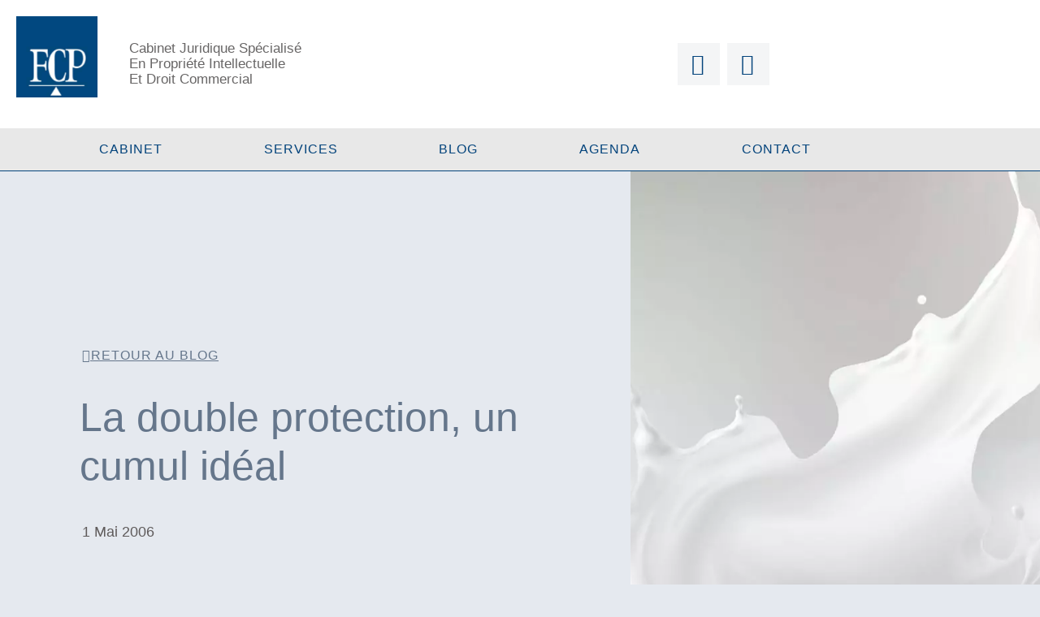

--- FILE ---
content_type: text/html; charset=UTF-8
request_url: http://www.fcp-avocats.com/la-double-protection-un-cumul-ideal/
body_size: 24783
content:
<!doctype html>
<html lang="fr-FR" xmlns:fb="https://www.facebook.com/2008/fbml" xmlns:addthis="https://www.addthis.com/help/api-spec" >
<head>
	<meta charset="UTF-8">
	<meta name="viewport" content="width=device-width, initial-scale=1">
	<link rel="profile" href="https://gmpg.org/xfn/11">
	<meta name='robots' content='index, follow, max-image-preview:large, max-snippet:-1, max-video-preview:-1' />

	<!-- This site is optimized with the Yoast SEO plugin v26.7 - https://yoast.com/wordpress/plugins/seo/ -->
	<title>La double protection, un cumul idéal</title>
	<meta name="description" content="Lorsque le beau et l&#039;utile s&#039;entrechoquent, le cumul du droit d&#039;auteur et des dessins et modèles est idéal." />
	<link rel="canonical" href="https://www.fcp-avocats.com/la-double-protection-un-cumul-ideal/" />
	<meta property="og:locale" content="fr_FR" />
	<meta property="og:type" content="article" />
	<meta property="og:title" content="La double protection, un cumul idéal" />
	<meta property="og:description" content="Lorsque le beau et l&#039;utile s&#039;entrechoquent, le cumul du droit d&#039;auteur et des dessins et modèles est idéal." />
	<meta property="og:url" content="https://www.fcp-avocats.com/la-double-protection-un-cumul-ideal/" />
	<meta property="og:site_name" content="FCP AVOCATS" />
	<meta property="article:publisher" content="https://www.facebook.com/FCP-Avocats-255358961172526/" />
	<meta property="article:published_time" content="2006-05-01T13:04:00+00:00" />
	<meta property="article:modified_time" content="2022-01-11T11:38:11+00:00" />
	<meta property="og:image" content="https://i0.wp.com/www.fcp-avocats.com/wp-content/uploads/2022/01/cumul-protection-blog-1.jpg?fit=958%2C856&ssl=1" />
	<meta property="og:image:width" content="958" />
	<meta property="og:image:height" content="856" />
	<meta property="og:image:type" content="image/jpeg" />
	<meta name="author" content="Florence Cottin-Perreau" />
	<meta name="twitter:card" content="summary_large_image" />
	<meta name="twitter:label1" content="Écrit par" />
	<meta name="twitter:data1" content="Florence Cottin-Perreau" />
	<meta name="twitter:label2" content="Durée de lecture estimée" />
	<meta name="twitter:data2" content="14 minutes" />
	<script type="application/ld+json" class="yoast-schema-graph">{"@context":"https://schema.org","@graph":[{"@type":"Article","@id":"https://www.fcp-avocats.com/la-double-protection-un-cumul-ideal/#article","isPartOf":{"@id":"https://www.fcp-avocats.com/la-double-protection-un-cumul-ideal/"},"author":{"name":"Florence Cottin-Perreau","@id":"https://www.fcp-avocats.com/#/schema/person/b22d231ba8fd0ec40f9f1af3cc6e6b9e"},"headline":"La double protection, un cumul idéal","datePublished":"2006-05-01T13:04:00+00:00","dateModified":"2022-01-11T11:38:11+00:00","mainEntityOfPage":{"@id":"https://www.fcp-avocats.com/la-double-protection-un-cumul-ideal/"},"wordCount":3081,"publisher":{"@id":"https://www.fcp-avocats.com/#organization"},"image":{"@id":"https://www.fcp-avocats.com/la-double-protection-un-cumul-ideal/#primaryimage"},"thumbnailUrl":"https://www.fcp-avocats.com/wp-content/uploads/2022/01/cumul-protection-blog-1.jpg","keywords":["Dessins et Modèles","Droit","Droit d&#039;auteur","Loi","Propriété Intellectuelle","Protection"],"articleSection":["Droit de la Propriété Intellectuelle","France","Propriété Littéraire et Artistique"],"inLanguage":"fr-FR"},{"@type":"WebPage","@id":"https://www.fcp-avocats.com/la-double-protection-un-cumul-ideal/","url":"https://www.fcp-avocats.com/la-double-protection-un-cumul-ideal/","name":"La double protection, un cumul idéal","isPartOf":{"@id":"https://www.fcp-avocats.com/#website"},"primaryImageOfPage":{"@id":"https://www.fcp-avocats.com/la-double-protection-un-cumul-ideal/#primaryimage"},"image":{"@id":"https://www.fcp-avocats.com/la-double-protection-un-cumul-ideal/#primaryimage"},"thumbnailUrl":"https://www.fcp-avocats.com/wp-content/uploads/2022/01/cumul-protection-blog-1.jpg","datePublished":"2006-05-01T13:04:00+00:00","dateModified":"2022-01-11T11:38:11+00:00","description":"Lorsque le beau et l'utile s'entrechoquent, le cumul du droit d'auteur et des dessins et modèles est idéal.","breadcrumb":{"@id":"https://www.fcp-avocats.com/la-double-protection-un-cumul-ideal/#breadcrumb"},"inLanguage":"fr-FR","potentialAction":[{"@type":"ReadAction","target":["https://www.fcp-avocats.com/la-double-protection-un-cumul-ideal/"]}]},{"@type":"ImageObject","inLanguage":"fr-FR","@id":"https://www.fcp-avocats.com/la-double-protection-un-cumul-ideal/#primaryimage","url":"https://www.fcp-avocats.com/wp-content/uploads/2022/01/cumul-protection-blog-1.jpg","contentUrl":"https://www.fcp-avocats.com/wp-content/uploads/2022/01/cumul-protection-blog-1.jpg","width":958,"height":856},{"@type":"BreadcrumbList","@id":"https://www.fcp-avocats.com/la-double-protection-un-cumul-ideal/#breadcrumb","itemListElement":[{"@type":"ListItem","position":1,"name":"Accueil","item":"https://www.fcp-avocats.com/"},{"@type":"ListItem","position":2,"name":"La double protection, un cumul idéal"}]},{"@type":"WebSite","@id":"https://www.fcp-avocats.com/#website","url":"https://www.fcp-avocats.com/","name":"FCP AVOCATS","description":"Votre cabinet juridique en propriété intellectuelle","publisher":{"@id":"https://www.fcp-avocats.com/#organization"},"potentialAction":[{"@type":"SearchAction","target":{"@type":"EntryPoint","urlTemplate":"https://www.fcp-avocats.com/?s={search_term_string}"},"query-input":{"@type":"PropertyValueSpecification","valueRequired":true,"valueName":"search_term_string"}}],"inLanguage":"fr-FR"},{"@type":"Organization","@id":"https://www.fcp-avocats.com/#organization","name":"FCP AVOCAT","url":"https://www.fcp-avocats.com/","logo":{"@type":"ImageObject","inLanguage":"fr-FR","@id":"https://www.fcp-avocats.com/#/schema/logo/image/","url":"https://www.fcp-avocats.com/wp-content/uploads/2022/01/fcpavocats-icon.jpg","contentUrl":"https://www.fcp-avocats.com/wp-content/uploads/2022/01/fcpavocats-icon.jpg","width":512,"height":512,"caption":"FCP AVOCAT"},"image":{"@id":"https://www.fcp-avocats.com/#/schema/logo/image/"},"sameAs":["https://www.facebook.com/FCP-Avocats-255358961172526/","https://www.linkedin.com/in/florencecottinperreau"]},{"@type":"Person","@id":"https://www.fcp-avocats.com/#/schema/person/b22d231ba8fd0ec40f9f1af3cc6e6b9e","name":"Florence Cottin-Perreau","image":{"@type":"ImageObject","inLanguage":"fr-FR","@id":"https://www.fcp-avocats.com/#/schema/person/image/","url":"https://secure.gravatar.com/avatar/bc64216e64c4ced5ab2a3d818859f20e58fdad3a5ae910cf3986c3964aba4212?s=96&d=mm&r=g","contentUrl":"https://secure.gravatar.com/avatar/bc64216e64c4ced5ab2a3d818859f20e58fdad3a5ae910cf3986c3964aba4212?s=96&d=mm&r=g","caption":"Florence Cottin-Perreau"}}]}</script>
	<!-- / Yoast SEO plugin. -->


<link rel='dns-prefetch' href='//s7.addthis.com' />
<link rel="alternate" type="application/rss+xml" title="FCP AVOCATS &raquo; Flux" href="https://www.fcp-avocats.com/feed/" />
<link rel="alternate" type="application/rss+xml" title="FCP AVOCATS &raquo; Flux des commentaires" href="https://www.fcp-avocats.com/comments/feed/" />
<link rel="alternate" title="oEmbed (JSON)" type="application/json+oembed" href="https://www.fcp-avocats.com/wp-json/oembed/1.0/embed?url=https%3A%2F%2Fwww.fcp-avocats.com%2Fla-double-protection-un-cumul-ideal%2F" />
<link rel="alternate" title="oEmbed (XML)" type="text/xml+oembed" href="https://www.fcp-avocats.com/wp-json/oembed/1.0/embed?url=https%3A%2F%2Fwww.fcp-avocats.com%2Fla-double-protection-un-cumul-ideal%2F&#038;format=xml" />
<style id='wp-img-auto-sizes-contain-inline-css'>
img:is([sizes=auto i],[sizes^="auto," i]){contain-intrinsic-size:3000px 1500px}
/*# sourceURL=wp-img-auto-sizes-contain-inline-css */
</style>
<style id='wp-emoji-styles-inline-css'>

	img.wp-smiley, img.emoji {
		display: inline !important;
		border: none !important;
		box-shadow: none !important;
		height: 1em !important;
		width: 1em !important;
		margin: 0 0.07em !important;
		vertical-align: -0.1em !important;
		background: none !important;
		padding: 0 !important;
	}
/*# sourceURL=wp-emoji-styles-inline-css */
</style>
<link rel='stylesheet' id='wp-block-library-css' href='https://www.fcp-avocats.com/wp-includes/css/dist/block-library/style.min.css?ver=6.9' media='all' />
<style id='global-styles-inline-css'>
:root{--wp--preset--aspect-ratio--square: 1;--wp--preset--aspect-ratio--4-3: 4/3;--wp--preset--aspect-ratio--3-4: 3/4;--wp--preset--aspect-ratio--3-2: 3/2;--wp--preset--aspect-ratio--2-3: 2/3;--wp--preset--aspect-ratio--16-9: 16/9;--wp--preset--aspect-ratio--9-16: 9/16;--wp--preset--color--black: #000000;--wp--preset--color--cyan-bluish-gray: #abb8c3;--wp--preset--color--white: #ffffff;--wp--preset--color--pale-pink: #f78da7;--wp--preset--color--vivid-red: #cf2e2e;--wp--preset--color--luminous-vivid-orange: #ff6900;--wp--preset--color--luminous-vivid-amber: #fcb900;--wp--preset--color--light-green-cyan: #7bdcb5;--wp--preset--color--vivid-green-cyan: #00d084;--wp--preset--color--pale-cyan-blue: #8ed1fc;--wp--preset--color--vivid-cyan-blue: #0693e3;--wp--preset--color--vivid-purple: #9b51e0;--wp--preset--gradient--vivid-cyan-blue-to-vivid-purple: linear-gradient(135deg,rgb(6,147,227) 0%,rgb(155,81,224) 100%);--wp--preset--gradient--light-green-cyan-to-vivid-green-cyan: linear-gradient(135deg,rgb(122,220,180) 0%,rgb(0,208,130) 100%);--wp--preset--gradient--luminous-vivid-amber-to-luminous-vivid-orange: linear-gradient(135deg,rgb(252,185,0) 0%,rgb(255,105,0) 100%);--wp--preset--gradient--luminous-vivid-orange-to-vivid-red: linear-gradient(135deg,rgb(255,105,0) 0%,rgb(207,46,46) 100%);--wp--preset--gradient--very-light-gray-to-cyan-bluish-gray: linear-gradient(135deg,rgb(238,238,238) 0%,rgb(169,184,195) 100%);--wp--preset--gradient--cool-to-warm-spectrum: linear-gradient(135deg,rgb(74,234,220) 0%,rgb(151,120,209) 20%,rgb(207,42,186) 40%,rgb(238,44,130) 60%,rgb(251,105,98) 80%,rgb(254,248,76) 100%);--wp--preset--gradient--blush-light-purple: linear-gradient(135deg,rgb(255,206,236) 0%,rgb(152,150,240) 100%);--wp--preset--gradient--blush-bordeaux: linear-gradient(135deg,rgb(254,205,165) 0%,rgb(254,45,45) 50%,rgb(107,0,62) 100%);--wp--preset--gradient--luminous-dusk: linear-gradient(135deg,rgb(255,203,112) 0%,rgb(199,81,192) 50%,rgb(65,88,208) 100%);--wp--preset--gradient--pale-ocean: linear-gradient(135deg,rgb(255,245,203) 0%,rgb(182,227,212) 50%,rgb(51,167,181) 100%);--wp--preset--gradient--electric-grass: linear-gradient(135deg,rgb(202,248,128) 0%,rgb(113,206,126) 100%);--wp--preset--gradient--midnight: linear-gradient(135deg,rgb(2,3,129) 0%,rgb(40,116,252) 100%);--wp--preset--font-size--small: 13px;--wp--preset--font-size--medium: 20px;--wp--preset--font-size--large: 36px;--wp--preset--font-size--x-large: 42px;--wp--preset--spacing--20: 0.44rem;--wp--preset--spacing--30: 0.67rem;--wp--preset--spacing--40: 1rem;--wp--preset--spacing--50: 1.5rem;--wp--preset--spacing--60: 2.25rem;--wp--preset--spacing--70: 3.38rem;--wp--preset--spacing--80: 5.06rem;--wp--preset--shadow--natural: 6px 6px 9px rgba(0, 0, 0, 0.2);--wp--preset--shadow--deep: 12px 12px 50px rgba(0, 0, 0, 0.4);--wp--preset--shadow--sharp: 6px 6px 0px rgba(0, 0, 0, 0.2);--wp--preset--shadow--outlined: 6px 6px 0px -3px rgb(255, 255, 255), 6px 6px rgb(0, 0, 0);--wp--preset--shadow--crisp: 6px 6px 0px rgb(0, 0, 0);}:root { --wp--style--global--content-size: 800px;--wp--style--global--wide-size: 1200px; }:where(body) { margin: 0; }.wp-site-blocks > .alignleft { float: left; margin-right: 2em; }.wp-site-blocks > .alignright { float: right; margin-left: 2em; }.wp-site-blocks > .aligncenter { justify-content: center; margin-left: auto; margin-right: auto; }:where(.wp-site-blocks) > * { margin-block-start: 24px; margin-block-end: 0; }:where(.wp-site-blocks) > :first-child { margin-block-start: 0; }:where(.wp-site-blocks) > :last-child { margin-block-end: 0; }:root { --wp--style--block-gap: 24px; }:root :where(.is-layout-flow) > :first-child{margin-block-start: 0;}:root :where(.is-layout-flow) > :last-child{margin-block-end: 0;}:root :where(.is-layout-flow) > *{margin-block-start: 24px;margin-block-end: 0;}:root :where(.is-layout-constrained) > :first-child{margin-block-start: 0;}:root :where(.is-layout-constrained) > :last-child{margin-block-end: 0;}:root :where(.is-layout-constrained) > *{margin-block-start: 24px;margin-block-end: 0;}:root :where(.is-layout-flex){gap: 24px;}:root :where(.is-layout-grid){gap: 24px;}.is-layout-flow > .alignleft{float: left;margin-inline-start: 0;margin-inline-end: 2em;}.is-layout-flow > .alignright{float: right;margin-inline-start: 2em;margin-inline-end: 0;}.is-layout-flow > .aligncenter{margin-left: auto !important;margin-right: auto !important;}.is-layout-constrained > .alignleft{float: left;margin-inline-start: 0;margin-inline-end: 2em;}.is-layout-constrained > .alignright{float: right;margin-inline-start: 2em;margin-inline-end: 0;}.is-layout-constrained > .aligncenter{margin-left: auto !important;margin-right: auto !important;}.is-layout-constrained > :where(:not(.alignleft):not(.alignright):not(.alignfull)){max-width: var(--wp--style--global--content-size);margin-left: auto !important;margin-right: auto !important;}.is-layout-constrained > .alignwide{max-width: var(--wp--style--global--wide-size);}body .is-layout-flex{display: flex;}.is-layout-flex{flex-wrap: wrap;align-items: center;}.is-layout-flex > :is(*, div){margin: 0;}body .is-layout-grid{display: grid;}.is-layout-grid > :is(*, div){margin: 0;}body{padding-top: 0px;padding-right: 0px;padding-bottom: 0px;padding-left: 0px;}a:where(:not(.wp-element-button)){text-decoration: underline;}:root :where(.wp-element-button, .wp-block-button__link){background-color: #32373c;border-width: 0;color: #fff;font-family: inherit;font-size: inherit;font-style: inherit;font-weight: inherit;letter-spacing: inherit;line-height: inherit;padding-top: calc(0.667em + 2px);padding-right: calc(1.333em + 2px);padding-bottom: calc(0.667em + 2px);padding-left: calc(1.333em + 2px);text-decoration: none;text-transform: inherit;}.has-black-color{color: var(--wp--preset--color--black) !important;}.has-cyan-bluish-gray-color{color: var(--wp--preset--color--cyan-bluish-gray) !important;}.has-white-color{color: var(--wp--preset--color--white) !important;}.has-pale-pink-color{color: var(--wp--preset--color--pale-pink) !important;}.has-vivid-red-color{color: var(--wp--preset--color--vivid-red) !important;}.has-luminous-vivid-orange-color{color: var(--wp--preset--color--luminous-vivid-orange) !important;}.has-luminous-vivid-amber-color{color: var(--wp--preset--color--luminous-vivid-amber) !important;}.has-light-green-cyan-color{color: var(--wp--preset--color--light-green-cyan) !important;}.has-vivid-green-cyan-color{color: var(--wp--preset--color--vivid-green-cyan) !important;}.has-pale-cyan-blue-color{color: var(--wp--preset--color--pale-cyan-blue) !important;}.has-vivid-cyan-blue-color{color: var(--wp--preset--color--vivid-cyan-blue) !important;}.has-vivid-purple-color{color: var(--wp--preset--color--vivid-purple) !important;}.has-black-background-color{background-color: var(--wp--preset--color--black) !important;}.has-cyan-bluish-gray-background-color{background-color: var(--wp--preset--color--cyan-bluish-gray) !important;}.has-white-background-color{background-color: var(--wp--preset--color--white) !important;}.has-pale-pink-background-color{background-color: var(--wp--preset--color--pale-pink) !important;}.has-vivid-red-background-color{background-color: var(--wp--preset--color--vivid-red) !important;}.has-luminous-vivid-orange-background-color{background-color: var(--wp--preset--color--luminous-vivid-orange) !important;}.has-luminous-vivid-amber-background-color{background-color: var(--wp--preset--color--luminous-vivid-amber) !important;}.has-light-green-cyan-background-color{background-color: var(--wp--preset--color--light-green-cyan) !important;}.has-vivid-green-cyan-background-color{background-color: var(--wp--preset--color--vivid-green-cyan) !important;}.has-pale-cyan-blue-background-color{background-color: var(--wp--preset--color--pale-cyan-blue) !important;}.has-vivid-cyan-blue-background-color{background-color: var(--wp--preset--color--vivid-cyan-blue) !important;}.has-vivid-purple-background-color{background-color: var(--wp--preset--color--vivid-purple) !important;}.has-black-border-color{border-color: var(--wp--preset--color--black) !important;}.has-cyan-bluish-gray-border-color{border-color: var(--wp--preset--color--cyan-bluish-gray) !important;}.has-white-border-color{border-color: var(--wp--preset--color--white) !important;}.has-pale-pink-border-color{border-color: var(--wp--preset--color--pale-pink) !important;}.has-vivid-red-border-color{border-color: var(--wp--preset--color--vivid-red) !important;}.has-luminous-vivid-orange-border-color{border-color: var(--wp--preset--color--luminous-vivid-orange) !important;}.has-luminous-vivid-amber-border-color{border-color: var(--wp--preset--color--luminous-vivid-amber) !important;}.has-light-green-cyan-border-color{border-color: var(--wp--preset--color--light-green-cyan) !important;}.has-vivid-green-cyan-border-color{border-color: var(--wp--preset--color--vivid-green-cyan) !important;}.has-pale-cyan-blue-border-color{border-color: var(--wp--preset--color--pale-cyan-blue) !important;}.has-vivid-cyan-blue-border-color{border-color: var(--wp--preset--color--vivid-cyan-blue) !important;}.has-vivid-purple-border-color{border-color: var(--wp--preset--color--vivid-purple) !important;}.has-vivid-cyan-blue-to-vivid-purple-gradient-background{background: var(--wp--preset--gradient--vivid-cyan-blue-to-vivid-purple) !important;}.has-light-green-cyan-to-vivid-green-cyan-gradient-background{background: var(--wp--preset--gradient--light-green-cyan-to-vivid-green-cyan) !important;}.has-luminous-vivid-amber-to-luminous-vivid-orange-gradient-background{background: var(--wp--preset--gradient--luminous-vivid-amber-to-luminous-vivid-orange) !important;}.has-luminous-vivid-orange-to-vivid-red-gradient-background{background: var(--wp--preset--gradient--luminous-vivid-orange-to-vivid-red) !important;}.has-very-light-gray-to-cyan-bluish-gray-gradient-background{background: var(--wp--preset--gradient--very-light-gray-to-cyan-bluish-gray) !important;}.has-cool-to-warm-spectrum-gradient-background{background: var(--wp--preset--gradient--cool-to-warm-spectrum) !important;}.has-blush-light-purple-gradient-background{background: var(--wp--preset--gradient--blush-light-purple) !important;}.has-blush-bordeaux-gradient-background{background: var(--wp--preset--gradient--blush-bordeaux) !important;}.has-luminous-dusk-gradient-background{background: var(--wp--preset--gradient--luminous-dusk) !important;}.has-pale-ocean-gradient-background{background: var(--wp--preset--gradient--pale-ocean) !important;}.has-electric-grass-gradient-background{background: var(--wp--preset--gradient--electric-grass) !important;}.has-midnight-gradient-background{background: var(--wp--preset--gradient--midnight) !important;}.has-small-font-size{font-size: var(--wp--preset--font-size--small) !important;}.has-medium-font-size{font-size: var(--wp--preset--font-size--medium) !important;}.has-large-font-size{font-size: var(--wp--preset--font-size--large) !important;}.has-x-large-font-size{font-size: var(--wp--preset--font-size--x-large) !important;}
:root :where(.wp-block-pullquote){font-size: 1.5em;line-height: 1.6;}
/*# sourceURL=global-styles-inline-css */
</style>
<link rel='stylesheet' id='hello-elementor-css' href='https://www.fcp-avocats.com/wp-content/themes/hello-elementor/assets/css/reset.css?ver=3.4.5' media='all' />
<link rel='stylesheet' id='hello-elementor-theme-style-css' href='https://www.fcp-avocats.com/wp-content/themes/hello-elementor/assets/css/theme.css?ver=3.4.5' media='all' />
<link rel='stylesheet' id='hello-elementor-header-footer-css' href='https://www.fcp-avocats.com/wp-content/themes/hello-elementor/assets/css/header-footer.css?ver=3.4.5' media='all' />
<link rel='stylesheet' id='elementor-frontend-css' href='https://www.fcp-avocats.com/wp-content/uploads/elementor/css/custom-frontend.min.css?ver=1768712125' media='all' />
<style id='elementor-frontend-inline-css'>
.elementor-1867 .elementor-element.elementor-element-45c20ab9:not(.elementor-motion-effects-element-type-background) > .elementor-widget-wrap, .elementor-1867 .elementor-element.elementor-element-45c20ab9 > .elementor-widget-wrap > .elementor-motion-effects-container > .elementor-motion-effects-layer{background-image:url("https://www.fcp-avocats.com/wp-content/uploads/2022/01/cumul-protection-blog-1.jpg");}
/*# sourceURL=elementor-frontend-inline-css */
</style>
<link rel='stylesheet' id='elementor-post-1827-css' href='https://www.fcp-avocats.com/wp-content/uploads/elementor/css/post-1827.css?ver=1768712125' media='all' />
<link rel='stylesheet' id='elementor-icons-css' href='https://www.fcp-avocats.com/wp-content/plugins/elementor/assets/lib/eicons/css/elementor-icons.min.css?ver=5.45.0' media='all' />
<link rel='stylesheet' id='elementor-pro-css' href='https://www.fcp-avocats.com/wp-content/uploads/elementor/css/custom-pro-frontend.min.css?ver=1768712125' media='all' />
<link rel='stylesheet' id='elementor-post-1927-css' href='https://www.fcp-avocats.com/wp-content/uploads/elementor/css/post-1927.css?ver=1768761403' media='all' />
<link rel='stylesheet' id='elementor-post-2027-css' href='https://www.fcp-avocats.com/wp-content/uploads/elementor/css/post-2027.css?ver=1768712125' media='all' />
<link rel='stylesheet' id='elementor-post-1880-css' href='https://www.fcp-avocats.com/wp-content/uploads/elementor/css/post-1880.css?ver=1768712125' media='all' />
<link rel='stylesheet' id='elementor-post-1867-css' href='https://www.fcp-avocats.com/wp-content/uploads/elementor/css/post-1867.css?ver=1768717341' media='all' />
<link rel='stylesheet' id='addthis_all_pages-css' href='https://www.fcp-avocats.com/wp-content/plugins/addthis-follow/frontend/build/addthis_wordpress_public.min.css?ver=6.9' media='all' />
<link rel='stylesheet' id='eael-general-css' href='https://www.fcp-avocats.com/wp-content/plugins/essential-addons-for-elementor-lite/assets/front-end/css/view/general.min.css?ver=6.5.7' media='all' />
<link rel='stylesheet' id='elementor-gf-local-prompt-css' href='https://www.fcp-avocats.com/wp-content/uploads/elementor/google-fonts/css/prompt.css?ver=1742229971' media='all' />
<link rel='stylesheet' id='elementor-gf-local-encodesansexpanded-css' href='https://www.fcp-avocats.com/wp-content/uploads/elementor/google-fonts/css/encodesansexpanded.css?ver=1742229972' media='all' />
<link rel='stylesheet' id='elementor-gf-local-encodesanssemiexpanded-css' href='https://www.fcp-avocats.com/wp-content/uploads/elementor/google-fonts/css/encodesanssemiexpanded.css?ver=1742229973' media='all' />
<link rel='stylesheet' id='elementor-gf-local-encodesans-css' href='https://www.fcp-avocats.com/wp-content/uploads/elementor/google-fonts/css/encodesans.css?ver=1742229974' media='all' />
<link rel='stylesheet' id='elementor-icons-shared-0-css' href='https://www.fcp-avocats.com/wp-content/plugins/elementor/assets/lib/font-awesome/css/fontawesome.min.css?ver=5.15.3' media='all' />
<link rel='stylesheet' id='elementor-icons-fa-brands-css' href='https://www.fcp-avocats.com/wp-content/plugins/elementor/assets/lib/font-awesome/css/brands.min.css?ver=5.15.3' media='all' />
<link rel='stylesheet' id='elementor-icons-fa-solid-css' href='https://www.fcp-avocats.com/wp-content/plugins/elementor/assets/lib/font-awesome/css/solid.min.css?ver=5.15.3' media='all' />
<link rel='stylesheet' id='elementor-icons-fa-regular-css' href='https://www.fcp-avocats.com/wp-content/plugins/elementor/assets/lib/font-awesome/css/regular.min.css?ver=5.15.3' media='all' />
<script src="https://www.fcp-avocats.com/wp-includes/js/jquery/jquery.min.js?ver=3.7.1" id="jquery-core-js"></script>
<script src="https://www.fcp-avocats.com/wp-includes/js/jquery/jquery-migrate.min.js?ver=3.4.1" id="jquery-migrate-js"></script>
<link rel="https://api.w.org/" href="https://www.fcp-avocats.com/wp-json/" /><link rel="alternate" title="JSON" type="application/json" href="https://www.fcp-avocats.com/wp-json/wp/v2/posts/1927" /><link rel="EditURI" type="application/rsd+xml" title="RSD" href="https://www.fcp-avocats.com/xmlrpc.php?rsd" />
<meta name="generator" content="WordPress 6.9" />
<link rel='shortlink' href='https://www.fcp-avocats.com/?p=1927' />
<meta name="description" content="Lorsque le beau et l&#039;utile s&#039;entrechoquent, le cumul du droit d&#039;auteur et des dessins et modèles est idéal.">
<meta name="generator" content="Elementor 3.34.1; features: additional_custom_breakpoints; settings: css_print_method-external, google_font-enabled, font_display-auto">
			<style>
				.e-con.e-parent:nth-of-type(n+4):not(.e-lazyloaded):not(.e-no-lazyload),
				.e-con.e-parent:nth-of-type(n+4):not(.e-lazyloaded):not(.e-no-lazyload) * {
					background-image: none !important;
				}
				@media screen and (max-height: 1024px) {
					.e-con.e-parent:nth-of-type(n+3):not(.e-lazyloaded):not(.e-no-lazyload),
					.e-con.e-parent:nth-of-type(n+3):not(.e-lazyloaded):not(.e-no-lazyload) * {
						background-image: none !important;
					}
				}
				@media screen and (max-height: 640px) {
					.e-con.e-parent:nth-of-type(n+2):not(.e-lazyloaded):not(.e-no-lazyload),
					.e-con.e-parent:nth-of-type(n+2):not(.e-lazyloaded):not(.e-no-lazyload) * {
						background-image: none !important;
					}
				}
			</style>
			<link rel="icon" href="https://www.fcp-avocats.com/wp-content/uploads/2022/01/fcpavocats-icon-100x100.jpg" sizes="32x32" />
<link rel="icon" href="https://www.fcp-avocats.com/wp-content/uploads/2022/01/fcpavocats-icon-300x300.jpg" sizes="192x192" />
<link rel="apple-touch-icon" href="https://www.fcp-avocats.com/wp-content/uploads/2022/01/fcpavocats-icon-190x190.jpg" />
<meta name="msapplication-TileImage" content="https://www.fcp-avocats.com/wp-content/uploads/2022/01/fcpavocats-icon-300x300.jpg" />
</head>
<body class="wp-singular post-template post-template-elementor_theme single single-post postid-1927 single-format-standard wp-custom-logo wp-embed-responsive wp-theme-hello-elementor hello-elementor-default elementor-default elementor-kit-1827 elementor-page elementor-page-1927 elementor-page-1867">


<a class="skip-link screen-reader-text" href="#content">Aller au contenu</a>

		<header data-elementor-type="header" data-elementor-id="2027" class="elementor elementor-2027 elementor-location-header" data-elementor-post-type="elementor_library">
					<div class="elementor-section-wrap">
								<header class="elementor-section elementor-top-section elementor-element elementor-element-3ceb0095 elementor-section-content-top elementor-section-height-min-height elementor-section-items-top elementor-section-boxed elementor-section-height-default" data-id="3ceb0095" data-element_type="section" data-settings="{&quot;background_background&quot;:&quot;classic&quot;}">
						<div class="elementor-container elementor-column-gap-default">
					<div class="elementor-column elementor-col-50 elementor-top-column elementor-element elementor-element-69dc9477" data-id="69dc9477" data-element_type="column">
			<div class="elementor-widget-wrap elementor-element-populated">
						<section class="elementor-section elementor-inner-section elementor-element elementor-element-6813f5bb elementor-section-boxed elementor-section-height-default elementor-section-height-default" data-id="6813f5bb" data-element_type="section">
						<div class="elementor-container elementor-column-gap-default">
					<div class="elementor-column elementor-col-50 elementor-inner-column elementor-element elementor-element-df9418a" data-id="df9418a" data-element_type="column">
			<div class="elementor-widget-wrap elementor-element-populated">
						<div class="elementor-element elementor-element-6548e23d elementor-widget elementor-widget-theme-site-logo elementor-widget-image" data-id="6548e23d" data-element_type="widget" data-widget_type="theme-site-logo.default">
				<div class="elementor-widget-container">
										<div class="elementor-image">
								<a href="https://www.fcp-avocats.com">
			<img fetchpriority="high" width="512" height="512" src="https://www.fcp-avocats.com/wp-content/uploads/2022/01/fcpavocats-icon.jpg" class="attachment-full size-full wp-image-1990" alt="" srcset="https://www.fcp-avocats.com/wp-content/uploads/2022/01/fcpavocats-icon.jpg 512w, https://www.fcp-avocats.com/wp-content/uploads/2022/01/fcpavocats-icon-300x300.jpg 300w, https://www.fcp-avocats.com/wp-content/uploads/2022/01/fcpavocats-icon-150x150.jpg 150w, https://www.fcp-avocats.com/wp-content/uploads/2022/01/fcpavocats-icon-190x190.jpg 190w, https://www.fcp-avocats.com/wp-content/uploads/2022/01/fcpavocats-icon-100x100.jpg 100w" sizes="(max-width: 512px) 100vw, 512px" />				</a>
										</div>
								</div>
				</div>
					</div>
		</div>
				<div class="elementor-column elementor-col-50 elementor-inner-column elementor-element elementor-element-c6ca7fc elementor-hidden-mobile" data-id="c6ca7fc" data-element_type="column">
			<div class="elementor-widget-wrap elementor-element-populated">
						<div class="elementor-element elementor-element-785483e3 elementor-widget elementor-widget-heading" data-id="785483e3" data-element_type="widget" data-widget_type="heading.default">
				<div class="elementor-widget-container">
					<p class="elementor-heading-title elementor-size-small">Cabinet juridique spécialisé <br>en Propriété Intellectuelle <br>et Droit Commercial</p>				</div>
				</div>
					</div>
		</div>
					</div>
		</section>
					</div>
		</div>
				<div class="elementor-column elementor-col-50 elementor-top-column elementor-element elementor-element-5ef2b4d3" data-id="5ef2b4d3" data-element_type="column">
			<div class="elementor-widget-wrap elementor-element-populated">
						<div class="elementor-element elementor-element-1ef29aeb elementor-shape-square e-grid-align-right e-grid-align-mobile-center elementor-grid-0 elementor-widget elementor-widget-social-icons" data-id="1ef29aeb" data-element_type="widget" data-widget_type="social-icons.default">
				<div class="elementor-widget-container">
							<div class="elementor-social-icons-wrapper elementor-grid" role="list">
							<span class="elementor-grid-item" role="listitem">
					<a class="elementor-icon elementor-social-icon elementor-social-icon-facebook-f elementor-animation-shrink elementor-repeater-item-59a64b0" href="https://www.facebook.com/pages/FCP-Avocats/255358961172526" target="_blank">
						<span class="elementor-screen-only">Facebook-f</span>
						<i aria-hidden="true" class="fab fa-facebook-f"></i>					</a>
				</span>
							<span class="elementor-grid-item" role="listitem">
					<a class="elementor-icon elementor-social-icon elementor-social-icon-linkedin-in elementor-animation-shrink elementor-repeater-item-1ae84e6" href="https://www.linkedin.com/in/florencecottinperreau" target="_blank">
						<span class="elementor-screen-only">Linkedin-in</span>
						<i aria-hidden="true" class="fab fa-linkedin-in"></i>					</a>
				</span>
					</div>
						</div>
				</div>
					</div>
		</div>
					</div>
		</header>
				<nav class="elementor-section elementor-top-section elementor-element elementor-element-4f50473 elementor-section-boxed elementor-section-height-default elementor-section-height-default" data-id="4f50473" data-element_type="section" data-settings="{&quot;background_background&quot;:&quot;classic&quot;,&quot;sticky&quot;:&quot;top&quot;,&quot;sticky_on&quot;:[&quot;desktop&quot;,&quot;tablet&quot;,&quot;mobile&quot;],&quot;sticky_offset&quot;:0,&quot;sticky_effects_offset&quot;:0}">
						<div class="elementor-container elementor-column-gap-no">
					<div class="elementor-column elementor-col-100 elementor-top-column elementor-element elementor-element-5db45338" data-id="5db45338" data-element_type="column">
			<div class="elementor-widget-wrap elementor-element-populated">
						<div class="elementor-element elementor-element-50b12078 elementor-nav-menu__align-justify elementor-nav-menu--dropdown-mobile elementor-nav-menu__text-align-aside elementor-widget elementor-widget-nav-menu" data-id="50b12078" data-element_type="widget" data-settings="{&quot;layout&quot;:&quot;horizontal&quot;,&quot;submenu_icon&quot;:{&quot;value&quot;:&quot;&lt;i class=\&quot;fas fa-caret-down\&quot;&gt;&lt;\/i&gt;&quot;,&quot;library&quot;:&quot;fa-solid&quot;}}" data-widget_type="nav-menu.default">
				<div class="elementor-widget-container">
								<nav class="elementor-nav-menu--main elementor-nav-menu__container elementor-nav-menu--layout-horizontal e--pointer-background e--animation-sweep-down">
				<ul id="menu-1-50b12078" class="elementor-nav-menu"><li class="menu-item menu-item-type-custom menu-item-object-custom menu-item-2878"><a href="https://www.fcp-avocats.com/" class="elementor-item">Cabinet</a></li>
<li class="menu-item menu-item-type-custom menu-item-object-custom menu-item-has-children menu-item-2879"><a href="https://www.fcp-avocats.com/services/" class="elementor-item">Services</a>
<ul class="sub-menu elementor-nav-menu--dropdown">
	<li class="menu-item menu-item-type-custom menu-item-object-custom menu-item-2880"><a href="https://www.fcp-avocats.com/services/propriete-intellectuelle/" class="elementor-sub-item">Propriété Intellectuelle</a></li>
	<li class="menu-item menu-item-type-custom menu-item-object-custom menu-item-2881"><a href="https://www.fcp-avocats.com/services/propriete-litteraire-et-artistique/" class="elementor-sub-item">Propriété Littéraire et Artistique</a></li>
	<li class="menu-item menu-item-type-custom menu-item-object-custom menu-item-2882"><a href="https://www.fcp-avocats.com/services/droit-de-laudiovisuel/" class="elementor-sub-item">Droit de l&rsquo;audiovisuel</a></li>
	<li class="menu-item menu-item-type-custom menu-item-object-custom menu-item-2883"><a href="https://www.fcp-avocats.com/services/droit-de-la-musique/" class="elementor-sub-item">Droit de la musique</a></li>
	<li class="menu-item menu-item-type-custom menu-item-object-custom menu-item-2884"><a href="https://www.fcp-avocats.com/services/droit-du-cinema/" class="elementor-sub-item">Droit du cinéma</a></li>
	<li class="menu-item menu-item-type-custom menu-item-object-custom menu-item-2885"><a href="https://www.fcp-avocats.com/services/droit-du-spectacle-vivant/" class="elementor-sub-item">Droit du spectacle vivant</a></li>
	<li class="menu-item menu-item-type-custom menu-item-object-custom menu-item-2886"><a href="https://www.fcp-avocats.com/services/droit-du-numerique/" class="elementor-sub-item">Droit du numérique</a></li>
	<li class="menu-item menu-item-type-custom menu-item-object-custom menu-item-2887"><a href="https://www.fcp-avocats.com/services/nouvelles-technologies/" class="elementor-sub-item">Nouvelles technologies</a></li>
	<li class="menu-item menu-item-type-custom menu-item-object-custom menu-item-2888"><a href="https://www.fcp-avocats.com/services/audit-juridique-de-site-internet/" class="elementor-sub-item">Audit juridique de site internet</a></li>
	<li class="menu-item menu-item-type-custom menu-item-object-custom menu-item-2889"><a href="https://www.fcp-avocats.com/services/donnees-personnelles/" class="elementor-sub-item">Données personnelles</a></li>
	<li class="menu-item menu-item-type-custom menu-item-object-custom menu-item-2890"><a href="https://www.fcp-avocats.com/services/droit-commercial/" class="elementor-sub-item">Droit commercial</a></li>
	<li class="menu-item menu-item-type-custom menu-item-object-custom menu-item-2891"><a href="https://www.fcp-avocats.com/services/droit-du-travail/" class="elementor-sub-item">Droit du travail</a></li>
</ul>
</li>
<li class="menu-item menu-item-type-custom menu-item-object-custom menu-item-2892"><a href="https://www.fcp-avocats.com/blog/" class="elementor-item">Blog</a></li>
<li class="menu-item menu-item-type-custom menu-item-object-custom menu-item-2893"><a href="https://www.fcp-avocats.com/agenda/" class="elementor-item">Agenda</a></li>
<li class="menu-item menu-item-type-custom menu-item-object-custom menu-item-2894"><a href="https://www.fcp-avocats.com/contact/" class="elementor-item">Contact</a></li>
</ul>			</nav>
						<nav class="elementor-nav-menu--dropdown elementor-nav-menu__container" aria-hidden="true">
				<ul id="menu-2-50b12078" class="elementor-nav-menu"><li class="menu-item menu-item-type-custom menu-item-object-custom menu-item-2878"><a href="https://www.fcp-avocats.com/" class="elementor-item" tabindex="-1">Cabinet</a></li>
<li class="menu-item menu-item-type-custom menu-item-object-custom menu-item-has-children menu-item-2879"><a href="https://www.fcp-avocats.com/services/" class="elementor-item" tabindex="-1">Services</a>
<ul class="sub-menu elementor-nav-menu--dropdown">
	<li class="menu-item menu-item-type-custom menu-item-object-custom menu-item-2880"><a href="https://www.fcp-avocats.com/services/propriete-intellectuelle/" class="elementor-sub-item" tabindex="-1">Propriété Intellectuelle</a></li>
	<li class="menu-item menu-item-type-custom menu-item-object-custom menu-item-2881"><a href="https://www.fcp-avocats.com/services/propriete-litteraire-et-artistique/" class="elementor-sub-item" tabindex="-1">Propriété Littéraire et Artistique</a></li>
	<li class="menu-item menu-item-type-custom menu-item-object-custom menu-item-2882"><a href="https://www.fcp-avocats.com/services/droit-de-laudiovisuel/" class="elementor-sub-item" tabindex="-1">Droit de l&rsquo;audiovisuel</a></li>
	<li class="menu-item menu-item-type-custom menu-item-object-custom menu-item-2883"><a href="https://www.fcp-avocats.com/services/droit-de-la-musique/" class="elementor-sub-item" tabindex="-1">Droit de la musique</a></li>
	<li class="menu-item menu-item-type-custom menu-item-object-custom menu-item-2884"><a href="https://www.fcp-avocats.com/services/droit-du-cinema/" class="elementor-sub-item" tabindex="-1">Droit du cinéma</a></li>
	<li class="menu-item menu-item-type-custom menu-item-object-custom menu-item-2885"><a href="https://www.fcp-avocats.com/services/droit-du-spectacle-vivant/" class="elementor-sub-item" tabindex="-1">Droit du spectacle vivant</a></li>
	<li class="menu-item menu-item-type-custom menu-item-object-custom menu-item-2886"><a href="https://www.fcp-avocats.com/services/droit-du-numerique/" class="elementor-sub-item" tabindex="-1">Droit du numérique</a></li>
	<li class="menu-item menu-item-type-custom menu-item-object-custom menu-item-2887"><a href="https://www.fcp-avocats.com/services/nouvelles-technologies/" class="elementor-sub-item" tabindex="-1">Nouvelles technologies</a></li>
	<li class="menu-item menu-item-type-custom menu-item-object-custom menu-item-2888"><a href="https://www.fcp-avocats.com/services/audit-juridique-de-site-internet/" class="elementor-sub-item" tabindex="-1">Audit juridique de site internet</a></li>
	<li class="menu-item menu-item-type-custom menu-item-object-custom menu-item-2889"><a href="https://www.fcp-avocats.com/services/donnees-personnelles/" class="elementor-sub-item" tabindex="-1">Données personnelles</a></li>
	<li class="menu-item menu-item-type-custom menu-item-object-custom menu-item-2890"><a href="https://www.fcp-avocats.com/services/droit-commercial/" class="elementor-sub-item" tabindex="-1">Droit commercial</a></li>
	<li class="menu-item menu-item-type-custom menu-item-object-custom menu-item-2891"><a href="https://www.fcp-avocats.com/services/droit-du-travail/" class="elementor-sub-item" tabindex="-1">Droit du travail</a></li>
</ul>
</li>
<li class="menu-item menu-item-type-custom menu-item-object-custom menu-item-2892"><a href="https://www.fcp-avocats.com/blog/" class="elementor-item" tabindex="-1">Blog</a></li>
<li class="menu-item menu-item-type-custom menu-item-object-custom menu-item-2893"><a href="https://www.fcp-avocats.com/agenda/" class="elementor-item" tabindex="-1">Agenda</a></li>
<li class="menu-item menu-item-type-custom menu-item-object-custom menu-item-2894"><a href="https://www.fcp-avocats.com/contact/" class="elementor-item" tabindex="-1">Contact</a></li>
</ul>			</nav>
						</div>
				</div>
					</div>
		</div>
					</div>
		</nav>
							</div>
				</header>
				<div data-elementor-type="single-post" data-elementor-id="1867" class="elementor elementor-1867 elementor-location-single post-1927 post type-post status-publish format-standard has-post-thumbnail hentry category-droit-de-la-propriete-intellectuelle category-france category-propriete-litteraire-et-artistique tag-dessins-et-modeles tag-droit tag-droit-dauteur tag-loi tag-propriete-intellectuelle tag-protection" data-elementor-post-type="elementor_library">
					<div class="elementor-section-wrap">
								<section class="elementor-section elementor-top-section elementor-element elementor-element-3087cf1f elementor-section-full_width elementor-section-height-min-height elementor-section-items-stretch elementor-section-content-middle elementor-reverse-mobile elementor-reverse-tablet elementor-section-height-default" data-id="3087cf1f" data-element_type="section">
						<div class="elementor-container elementor-column-gap-no">
					<div class="elementor-column elementor-col-50 elementor-top-column elementor-element elementor-element-601c05c0" data-id="601c05c0" data-element_type="column">
			<div class="elementor-widget-wrap elementor-element-populated">
						<div class="elementor-element elementor-element-16ca4fcf elementor-widget elementor-widget-button" data-id="16ca4fcf" data-element_type="widget" data-settings="{&quot;_animation&quot;:&quot;none&quot;,&quot;_animation_delay&quot;:&quot;200&quot;,&quot;_animation_mobile&quot;:&quot;none&quot;}" data-widget_type="button.default">
				<div class="elementor-widget-container">
									<div class="elementor-button-wrapper">
					<a class="elementor-button elementor-button-link elementor-size-sm" href="https://www.fcp-avocats.com/blog/">
						<span class="elementor-button-content-wrapper">
						<span class="elementor-button-icon">
				<i aria-hidden="true" class="fas fa-chevron-circle-left"></i>			</span>
									<span class="elementor-button-text">Retour au blog</span>
					</span>
					</a>
				</div>
								</div>
				</div>
				<div class="elementor-element elementor-element-18bbd34f animated-fast elementor-widget elementor-widget-heading" data-id="18bbd34f" data-element_type="widget" data-settings="{&quot;_animation&quot;:&quot;none&quot;}" data-widget_type="heading.default">
				<div class="elementor-widget-container">
					<h1 class="elementor-heading-title elementor-size-default">La double protection, un cumul idéal</h1>				</div>
				</div>
				<div class="elementor-element elementor-element-4d5f07b6 elementor-widget elementor-widget-post-info" data-id="4d5f07b6" data-element_type="widget" data-settings="{&quot;_animation&quot;:&quot;none&quot;}" data-widget_type="post-info.default">
				<div class="elementor-widget-container">
							<ul class="elementor-inline-items elementor-icon-list-items elementor-post-info">
								<li class="elementor-icon-list-item elementor-repeater-item-9ab8179 elementor-inline-item" itemprop="datePublished">
													<span class="elementor-icon-list-text elementor-post-info__item elementor-post-info__item--type-date">
										1 mai 2006					</span>
								</li>
				</ul>
						</div>
				</div>
				<div class="elementor-element elementor-element-2278306 elementor-widget elementor-widget-shortcode" data-id="2278306" data-element_type="widget" data-widget_type="shortcode.default">
				<div class="elementor-widget-container">
							<div class="elementor-shortcode"><!-- Created with a shortcode from an AddThis plugin --><div class="addthis_inline_share_toolbox addthis_tool"></div><!-- End of short code snippet --></div>
						</div>
				</div>
				<div class="elementor-element elementor-element-2ea7c07 elementor-view-stacked elementor-shape-square elementor-widget__width-auto elementor-absolute elementor-hidden-phone animated-slow elementor-widget elementor-widget-icon" data-id="2ea7c07" data-element_type="widget" data-settings="{&quot;_position&quot;:&quot;absolute&quot;,&quot;_animation&quot;:&quot;none&quot;,&quot;_animation_delay&quot;:&quot;500&quot;}" data-widget_type="icon.default">
				<div class="elementor-widget-container">
							<div class="elementor-icon-wrapper">
			<a class="elementor-icon" href="#postcontent">
			<svg xmlns="http://www.w3.org/2000/svg" id="f25b46f8-6104-47c9-8f1f-d4f0f5a5a4ab" data-name="Layer 1" viewBox="0 0 29.6836 21.0205"><g id="a26fc822-5ffa-4744-a954-69ee883c57fc" data-name="Page-1"><g id="e7225c7b-e0fd-4e80-862e-e0b5dc4817dd" data-name="Homepage"><g id="ff265e74-3d0d-41f0-8578-c6f49acc811d" data-name="Hero-Section"><g id="f51052c6-0c6f-4c17-be34-45f176eaa2d4" data-name="Arrow"><g id="feb9d568-7c65-469c-be1c-4c66f6fe508c" data-name="Group-4"><g id="bc1b2d43-18f4-4c4a-9ddb-f8784f1f793b" data-name="Group-3"><g id="ebcd3d89-a5d2-4028-bcf3-30228da45525" data-name="Path-5"><polygon points="14.63 21.021 0 10.824 0.572 10.004 14.638 19.808 29.123 10 29.684 10.828 14.63 21.021"></polygon></g></g><g id="b8abb5e9-6116-405e-a9bd-8494dc15aaf6" data-name="Group-3-Copy"><g id="b94158a1-d237-43ab-9444-47634c5b7092" data-name="Path-5"><polygon points="14.63 11.021 0 0.824 0.572 0.004 14.638 9.808 29.123 0 29.684 0.828 14.63 11.021"></polygon></g></g></g></g></g></g></g></svg>			</a>
		</div>
						</div>
				</div>
					</div>
		</div>
				<div class="elementor-column elementor-col-50 elementor-top-column elementor-element elementor-element-45c20ab9" data-id="45c20ab9" data-element_type="column" data-settings="{&quot;background_background&quot;:&quot;classic&quot;}">
			<div class="elementor-widget-wrap elementor-element-populated">
						<div class="elementor-element elementor-element-49b6568 elementor-widget-mobile__width-inherit elementor-widget elementor-widget-spacer" data-id="49b6568" data-element_type="widget" data-widget_type="spacer.default">
				<div class="elementor-widget-container">
							<div class="elementor-spacer">
			<div class="elementor-spacer-inner"></div>
		</div>
						</div>
				</div>
					</div>
		</div>
					</div>
		</section>
				<section class="elementor-section elementor-top-section elementor-element elementor-element-6c8d7b5 elementor-section-boxed elementor-section-height-default elementor-section-height-default" data-id="6c8d7b5" data-element_type="section" id="postcontent" data-settings="{&quot;background_background&quot;:&quot;classic&quot;}">
						<div class="elementor-container elementor-column-gap-no">
					<div class="elementor-column elementor-col-100 elementor-top-column elementor-element elementor-element-1fbb0086" data-id="1fbb0086" data-element_type="column">
			<div class="elementor-widget-wrap elementor-element-populated">
						<div class="elementor-element elementor-element-41a9ce70 animated-fast elementor-widget elementor-widget-post-info" data-id="41a9ce70" data-element_type="widget" data-settings="{&quot;_animation&quot;:&quot;none&quot;}" data-widget_type="post-info.default">
				<div class="elementor-widget-container">
							<ul class="elementor-inline-items elementor-icon-list-items elementor-post-info">
								<li class="elementor-icon-list-item elementor-repeater-item-9ab8179 elementor-inline-item" itemprop="author">
										<span class="elementor-icon-list-icon">
								<img class="elementor-avatar" src="https://secure.gravatar.com/avatar/bc64216e64c4ced5ab2a3d818859f20e58fdad3a5ae910cf3986c3964aba4212?s=96&amp;d=mm&amp;r=g" alt="Florence Cottin-Perreau" loading="lazy">
							</span>
									<span class="elementor-icon-list-text elementor-post-info__item elementor-post-info__item--type-author">
										Florence Cottin-Perreau					</span>
								</li>
				</ul>
						</div>
				</div>
				<div class="elementor-element elementor-element-4edb2bf7 elementor-widget elementor-widget-theme-post-content" data-id="4edb2bf7" data-element_type="widget" data-widget_type="theme-post-content.default">
				<div class="elementor-widget-container">
					<div class="at-above-post addthis_tool" data-url="https://www.fcp-avocats.com/la-double-protection-un-cumul-ideal/"></div>		<div data-elementor-type="wp-post" data-elementor-id="1927" class="elementor elementor-1927" data-elementor-post-type="post">
						<section class="elementor-section elementor-top-section elementor-element elementor-element-662ae8ac elementor-section-boxed elementor-section-height-default elementor-section-height-default" data-id="662ae8ac" data-element_type="section">
						<div class="elementor-container elementor-column-gap-default">
					<div class="elementor-column elementor-col-100 elementor-top-column elementor-element elementor-element-5ee6735b" data-id="5ee6735b" data-element_type="column">
			<div class="elementor-widget-wrap elementor-element-populated">
						<div class="elementor-element elementor-element-10045236 elementor-widget elementor-widget-text-editor" data-id="10045236" data-element_type="widget" data-widget_type="text-editor.default">
				<div class="elementor-widget-container">
									<p></p>
<h5 class="wp-block-heading">L’origine historique de la double protection</h5>
<p>Une double protection se justifie puisque l’on est dans un domaine où le beau et l’utile s’entrecoupent.<br />Les dessins et modèles s’inscrivent dans une logique d’art appliqué qui consiste à donner une forme attractive voire esthétique aux objets industriels.<br />Sous l’Ancien régime, la protection des dessins et modèles se faisait par le biais de l’octroi de privilèges et par les prérogatives attribuées aux corporations.</p>
<p>Le législateur révolutionnaire ne prit pas en considération les spécificités de l’art appliqué, qui devait par conséquent être régi par les règles de la loi de 1793 relative aux œuvres artistiques.</p>
<p>Afin de satisfaire aux revendications des soyeux lyonnais qui étaient victimes du pillage de leurs dessins, Napoléon fit adopter une loi le 18 mars 1806 portant établissement d’un Conseil des Prud’hommes et assurant en même temps la propriété des dessins de fabrique au moyen d’un dépôt.<br />Cette loi devait donner lieu à de multiples difficultés d’application.</p>
<p>On admet est en effet comme un principe indiscutable que la loi de 1793 s’appliquait à l’art proprement dit, et la loi de 1806 à l’art que nous appelons aujourd’hui appliqué.</p>
<p>Mais il fallait trouver un critère suffisamment simple et suffisamment pratique permettant, à propos de chaque espèce, de faire aisément la distinction entre les deux sortes d’art.</p>
<p>C’est ainsi que naquit la théorie de Pouillet connue sous le nom de théorie de l’unité de l’art par laquelle il demanda que la protection de la loi de 1793 fut reconnue à tout dessin original, à toute forme nouvelle sans tenir compte ni de sa destination, ni de la qualité de son auteur, ni du jugement de valeur esthétique que le juge pouvait porter sur l’oeuvre…</p>
<p>Le progrès de la théorie de l’unité de l’art fut à l’origine de la loi du 11 mars 1902 qui précisa que le droit d’auteur appartenait aussi aux sculpteurs et dessinateurs d’ornements, quels que soient le mérite et la destination de l’œuvre, et ce, sans condition de dépôt.</p>
<p>La loi de 1806 fut abrogée par la loi du 14 juillet 1909 qui constitua longtemps les fondements de notre système actuel. Celle-ci prévoyait une double protection des dessins et modèles : à la protection reconnue par le droit d’auteur s’ajoutait un droit spécifique reposant sur un droit de dépôt reconnu aux dessins et modèles nouveaux.</p>
<p>Pour la première fois était posé légalement le principe du cumul de la protection issue du dépôt et celle résultant de la loi de 1793.</p>
<p>On voit donc par ce bref rappel que le principe d’une double protection est profondément ancré dans notre droit, étant d’ailleurs rappelé qu’initialement, c’est la propriété littéraire et artistique qui protégeait les dessins et modèles.</p>
<p>La loi de 1809 a été abrogée par l’ordonnance du 27 juillet 2001, portant transposition de la Directive du 13 novembre 1998 sur les dessins et modèles.</p>
<p>Cette évolution législative a-t-elle remis en cause le principe de ce cumul ?</p>
<p> </p>
<h5>Une tradition perpétuée</h5>
<p>On l’a dit, l’article 1er de la loi de 1909 consacrait expressément le cumul de protection avec la propriété littéraire et artistique.</p>
<p>L’ordonnance de 2001 ne rompt pas avec le principe et le nouvel article L. 513-4 du C.P.I. reprend exactement la même formule que l’ancien texte : le droit résultant du dépôt est accordé «sans préjudice des droits résultant de l’application de d’autres dispositions législatives, notamment des livres Ier et III du présent code », lesdits livres étant consacrés au droit d’auteur.</p>
<p>Bien sûr, certains auteurs ont vu dans cette relégation au chapitre III une volonté de diminuer la portée de cette affirmation.<br />Il est vrai que le nouveau droit des dessins et modèles met en place un régime propre qui à maints égards prend ses distances avec le droit d’auteur pour subir l’attraction du droit des brevets.</p>
<p>Il n’en demeure pas moins, et force est de l’admettre, que notre droit prévoit un texte impératif aux termes duquel est proclamée la flamboyante perpétuité du principe du cumul.</p>
<p>D’autres indices jalonnent notre droit :</p>
<p>● Ainsi, l’article L112- 2 du C.P.I. vise expressément les arts appliqués ;<br />On peut dès lors écarter tout argument visant à s’interroger sur la vocation du droit d’auteur à protéger un panier à salade, puisqu’aussi bien, le législateur a prévu ce cas de figure et l’a cautionné !</p>
<p>● L’article L 111-1 du C.P.I. précise que l’auteur d’une œuvre de l’esprit jouit sur cette œuvre du seul fait de sa création d’un droit de propriété incorporelle.</p>
<p>● Enfin, L’article 96 du règlement communautaire du 12 Décembre 2001, conformément à la directive, énonce qu’ « un dessin ou modèle protégé par un dessin ou modèle communautaire bénéficie également de la protection accordée par la législation sur le droit d’auteur des états membres à partir de la date à laquelle il a été crée ou fixé sous une forme quelconque. La portée et les conditions d’obtention de cette protection, y compris le degré d’originalité requis, sont déterminées par chaque état membre ».</p>
<p>Il ressort donc de notre droit positif une volonté non équivoque de permettre au justiciable de cumuler les diverses protections s’offrant à lui.</p>
<p> </p>
<h5>Retour sur le « nouveau » droit des dessins et modèles</h5>
<p>Sous l’emprise de la loi de 1909, le dépôt n’était pas attributif de droit : une présomption de propriété pouvait toujours tomber devant la preuve contraire.<br />Seule la création donnait naissance au profit du créateur à des droits privatifs sur son oeuvre.</p>
<p>Dès lors, la prééminence du droit d’auteur n’était pas contestable, tout comme était acquis le fait que le régime spécifique mis en place n’était que le droit spécial, complémentaire d’un droit général accordé à tout œuvre de l’esprit, pour satisfaire les anxieux et les sécuriser par la formalité d’un dépôt simplement déclaratif.<br />Le dépôt est désormais créatif de droits et confère au déposant un droit de propriété.</p>
<p>Bien sûr, ce droit de propriété connaît des exceptions : lui échappe notamment :</p>
<p>– les actes accomplis à titre privé et à des fins non commerciales, qui n’est pas sans rappeler l’usage privé du copiste et la représentation gratuite dans le cercle de famille : on voit tout ce que le nouveau droit des dessins et modèles emprunte à la propriété littéraire et artistique ;</p>
<p>– les actes de reproduction à des fins d’illustration et d’enseignement, exception que l’on retrouve également dans la directive droit d’auteur.<br />En conséquence, on ne peut que se convaincre que ce droit de propriété ne portera pas atteinte au principe du cumul.</p>
<p>L’article 511-9 dispose désormais que le point de départ de la protection est l’enregistrement – et non plus la création comme précédemment.<br />Nous sommes passés d’une protection née de la création à une protection née de l’enregistrement.</p>
<p> </p>
<h5>Ce changement a-t-il une influence sur la théorie de l’unité de l’art ?</h5>
<p>Certes non, sinon qu’entre la création et l’enregistrement, le créateur sera désormais bien heureux, en cas de problème, de pouvoir se prévaloir du droit d’auteur puisque aucun droit de propriété ne lui sera reconnu avant l’enregistrement de son oeuvre.</p>
<p>Le nouveau droit des dessins et modèles prévoit également que la divulgation est désormais destructrice de nouveauté. Est-ce une atteinte au principe du cumul ?<br />Je ne le pense pas. En droit d’auteur, la divulgation a toujours été une prérogative très forte du créateur puisque ressortissant de son droit moral incessible.<br />Il n’est pas contestable que nul ne peut divulguer une oeuvre si son auteur ne l’a choisi.</p>
<p>Dès lors, si l’auteur a consenti à la divulgation de son oeuvre, peu importe qu’elle soit destructrice de nouveauté !<br />En outre, il existe un délai de « repentir » de douze mois, ouvert au créateur ou à celui que le créateur aura choisi : le créateur qui divulgue son oeuvre de l’esprit est privé de la faculté de déposer valablement une demande de dessins et modèles ultérieure passé un délai de douze mois.<br />En toute hypothèse la divulgation n’affecte pas le droit d’auteur qui existera sur la création de formes originales du simple fait de la création.</p>
<p>De toutes ces observations, il ressort que notre droit positif, dans la tradition du passé et sans doute sous l’œil bienveillant de POUILLET, encourage l’unité de l’art.</p>
<p> </p>
<h5>Une Jurisprudence complice</h5>
<p>Ubi jurisdictio non distinguit…</p>
<p>Les détracteurs au principe de la théorie de l’unité de l’art invoquent généralement les diverses notions offertes par le code pour s’opposer à tout cumul :<br />La nouveauté – un dessin ou modèle est regardé comme nouveau si, à la date de dépôt de la demande d’enregistrement ou à la date de la priorité revendiquée, aucun dessin ou modèle identique n’a été divulgué.</p>
<p>Le caractère propre : un dessin ou modèle a un caractère propre lorsque l’impression visuelle d’ensemble qu’il suscite chez l’observateur averti diffère de celle produite par tout dessin ou modèle divulgué avant la date de dépôt de la demande d’enregistrement ou avant la date de priorité revendiquée.</p>
<p> </p>
<h5>L’originalité est caractérisée par l’empreinte de la personnalité de l’auteur.</h5>
<p>La jurisprudence ayant, avant la réforme, posé une condition d’originalité pour appliquer les dispositions du livre V du Code de la propriété intellectuelle, on se demandait évidemment si la situation était appelée à perdurer.<br />Et les opposants au cumul d’indiquer qu’un dessin peut être nouveau, avoir un caractère propre, mais ne pas être original.<br />Mais peu importe toutes ces notions, puisque la Jurisprudence en a une appréciation identique.<br />Il ressort de l’étude des décisions de la 4e chambre de la cour d’appel de Paris que le degré de créativité requis à la protection est le même, que l’on invoque le Livre I du CPI ou le Livre V.</p>
<p>En outre, aucune décision ne refuse la protection au titre du livre I du CPI pour l’avoir accordée à celle du livre V.<br />La même définition est donné au dessin ou modèle qu’il soit qualifié d’original au titre du droit d’auteur, considéré comme résultant d’un effort de création ou possédant un caractère propre si c’est le titre V qui est invoqué.</p>
<p>Il est donc vain de soutenir, comme certains tentent cependant de le faire, que l’ordonnance du 25 juillet 2001 justifierait que l’on fasse cependant une différence selon les dispositions invoquées, point de vue d’autant plus contestable qu’il aboutirait sans raison à une moindre protection.</p>
<p>Ainsi, la Cour d’Appel de Paris a reconnu à un modèle de repose-tête de forme géométrique, outre son caractère de nouveauté, un effet extérieur lui donnant une physionomie propre et nouvelle révélant l’effort créatif de son auteur. (CA Paris, 2 avr. 2004, Sté Danestyle c/ SA Air France).</p>
<p>S’agissant d’un modèle de sèche-cheveux, la Cour a considéré que cette forme originale portait l’empreinte de la personnalité de son auteur de sorte que le modèle devait bénéficier de la protection instaurée par le livre I du Code de la propriété intellectuelle (CA Paris, 4e ch. A, 11 févr. 2004, Sté Velecta c/ Sté Parlux).<br />Un modèle de monument funéraire constitué par le choix d’éléments verticaux de tailles différentes et leur agencement selon une configuration particulière témoignent d’un effort personnel de création de l’auteur et confère au modèle dont s’agit un caractère original et individualisé (TGI Paris, 3e ch., 21 janv. 2005, Agrapart c/ OGF).</p>
<p>Un modèle de sac à main caractérisé « par la réunion de trois pochettes closes au moyen d’une glissière, de forme rectangulaire, de taille décroissante, superposées pour traduire un effet de cascade » est protégeable tant au titre du livre I que du livre V du CPI (CA Paris, 4e ch. A, 15 déc. 2004, Karine Dupont c/ Maroquinerie Renouard).</p>
<p>En conséquence, l’analyse de la Jurisprudence nationale nous apprend que les Juges ne font pas forcément de distinction entre ces notions diverses ; or, la où la Jurisprudence ne distingue pas…</p>
<p> </p>
<h5>Quand la jurisprudence communautaire vient à la rescousse…</h5>
<p>Un arrêt important a été rendu par la CJCE le 30 Juin dernier s’élevant contre la position adoptée par la chambre commerciale de la Cour de cassation sur le conflit entre l’article 2(7) de la Convention de Berne et l’article 12 du Traité CE (principe de non-discrimination en raison de la nationalité).</p>
<p>Rappelons que L’article 2, paragraphe 7, de la Convention de Berne pour la protection des oeuvres littéraires et artistiques (Acte de Paris, 24 juill. 1971) est libellé comme suit :<br />« Il est réservé aux législations des pays de l’Union [pour la protection des droits des auteurs sur leurs oeuvres littéraires et artistiques, ci-après l’Union’] de régler le champ d’application des lois concernant les oeuvres des arts appliqués et les dessins et modèles industriels, ainsi que les conditions de protection de ces oeuvres, dessins et modèles, […]. Pour les oeuvres protégées uniquement comme dessins et modèles dans le pays d’origine, il ne peut être réclamé dans un autre pays de l’Union que la protection spéciale accordée dans ce pays aux dessins et modèles ; toutefois, si une telle protection spéciale n’est pas accordée dans ce pays, ces oeuvres seront protégées comme oeuvres artistiques. »</p>
<p>Aux termes de l’article 5, paragraphe 1, de la Convention de Berne : « Les auteurs jouissent, en ce qui concerne les oeuvres pour lesquelles ils sont protégés en vertu de la présente Convention, dans les pays de l’Union autres que le pays d’origine de l’oeuvre, des droits que les lois respectives accordent actuellement ou accorderont par la suite aux nationaux, ainsi que des droits spécialement accordés par la présente Convention. »</p>
<p>Tod’s est une société de droit italien qui soutenait être investie des droits patrimoniaux de propriété artistique sur les chaussures distribuées sous les marques Tod’s et Hogan. Tod’s France est le distributeur de ces chaussures en France.</p>
<p>Ayant appris que Heyraud offrait à la vente et vendait sous la dénomination Heyraud des modèles de chaussures reproduisant ou, à tout le moins, imitant les principales caractéristiques des modèles Tod’s et Hogan, les sociétés demanderesses au principal ont assigné Heyraud devant la juridiction de renvoi en contrefaçon de modèles des chaussures.</p>
<p>Heyraud leur a opposé une exception d’irrecevabilité fondée sur l’article 2, paragraphe 7, de la Convention de Berne. Heyraud soutenait en effet que, en application de cette disposition, Tod’s n’était pas recevable à revendiquer, en France, la protection du droit d’auteur pour des modèles non susceptibles d’être protégés à ce titre en Italie. Tod’s répliquait notamment que l’application de ladite disposition constituait une discrimination au sens de l’article 12 CE.<br />La chambre commerciale de la Cour de Cassation avait déjà été amenée à jugé que la règle de l’article 2.7 de la Convention de Berne n’était pas contraire au principe communautaire de non discrimination.</p>
<p>Pour autant, cette solution semblait faire peu de cas de la jurisprudence et des principes de droit communautaire<br />Dans l’affaire Tod’s, la Chambre Commerciale a réitéré, avant d’être contredite par la CJCE.</p>
<p>Par une rédaction limpide et péremptoire, la CJCE affirme que « l’article 12 du Traité CE, qui établit le principe général de non-discrimination en raison de la nationalité, s’oppose à ce que la recevabilité d’un auteur à réclamer dans un État membre la protection du droit d’auteur accordée par la législation de cet État soit subordonnée à un critère de distinction fondé sur le pays d’origine de l’oeuvre », et donc à l’application de l’article 2(7) de la Convention de Berne.<br />Le raisonnement adopté par la Cour est tout à fait conforme aux principes généraux du droit communautaire,</p>
<p>En effet, même si l’article 2(7) ne fait pas référence à la nationalité de l’auteur, mais au critère du « pays d’origine » de l’oeuvre défini comme le pays de première publication, ce critère aboutit nécessairement, dans la pratique, à une discrimination déguisée en fonction de la nationalité.<br />Il se heurte dès lors à la règle d’égalité de traitement.</p>
<p>Cette mise à l’écart de l’article 2(7) n’est pas contraire à la Convention de Berne elle-même, cette dernière prévoyant dans ses articles 19 et 20 la possibilité pour les États signataires de conférer des droits plus étendus.</p>
<p>On en retiendra la possibilité désormais pour chaque ressortissant d’Etat Membre d’invoquer le droit d’auteur dans les pays reconnaissant les vertus du cumul.<br />Il est vrai que lorsque un cumul est idéal, point n’est question de Guerre et Paix, tout au plus de Liaisons Dangereuses.</p>
<p> </p>
<p><strong>Publié dans Les actes du Colloque « Guerre et Paix aux frontières du Design (Drame en deux- actes) » – Lamy Droit des affaires n°5 – Mai 2006</strong></p>
<p></p>								</div>
				</div>
					</div>
		</div>
					</div>
		</section>
				</div>
		<!-- AddThis Advanced Settings above via filter on the_content --><!-- AddThis Advanced Settings below via filter on the_content --><!-- AddThis Advanced Settings generic via filter on the_content --><!-- AddThis Share Buttons above via filter on the_content --><!-- AddThis Share Buttons below via filter on the_content --><div class="at-below-post addthis_tool" data-url="https://www.fcp-avocats.com/la-double-protection-un-cumul-ideal/"></div><!-- AddThis Share Buttons generic via filter on the_content -->				</div>
				</div>
				<div class="elementor-element elementor-element-50908bf6 elementor-widget elementor-widget-post-navigation" data-id="50908bf6" data-element_type="widget" data-widget_type="post-navigation.default">
				<div class="elementor-widget-container">
							<div class="elementor-post-navigation">
			<div class="elementor-post-navigation__prev elementor-post-navigation__link">
							</div>
						<div class="elementor-post-navigation__next elementor-post-navigation__link">
				<a href="https://www.fcp-avocats.com/chouchou-et-loulou-a-la-cour/" rel="next"><span class="elementor-post-navigation__link__next"><span class="post-navigation__next--label">Article suivant</span></span><span class="post-navigation__arrow-wrapper post-navigation__arrow-next"><i class="fa fa-caret-right" aria-hidden="true"></i><span class="elementor-screen-only">Suivant</span></span></a>			</div>
		</div>
						</div>
				</div>
					</div>
		</div>
					</div>
		</section>
				<section class="elementor-section elementor-top-section elementor-element elementor-element-5a6e1eb9 elementor-section-boxed elementor-section-height-default elementor-section-height-default" data-id="5a6e1eb9" data-element_type="section" id="postgrid">
						<div class="elementor-container elementor-column-gap-no">
					<div class="elementor-column elementor-col-100 elementor-top-column elementor-element elementor-element-15d12852" data-id="15d12852" data-element_type="column">
			<div class="elementor-widget-wrap elementor-element-populated">
						<div class="elementor-element elementor-element-5812faef elementor-widget elementor-widget-heading" data-id="5812faef" data-element_type="widget" data-widget_type="heading.default">
				<div class="elementor-widget-container">
					<h3 class="elementor-heading-title elementor-size-default">DERNIERS POSTS</h3>				</div>
				</div>
				<div class="elementor-element elementor-element-2bca489c elementor-grid-2 elementor-grid-tablet-1 elementor-posts--thumbnail-left animated-slow elementor-grid-mobile-1 elementor-widget elementor-widget-posts" data-id="2bca489c" data-element_type="widget" data-settings="{&quot;classic_columns&quot;:&quot;2&quot;,&quot;classic_columns_tablet&quot;:&quot;1&quot;,&quot;classic_row_gap&quot;:{&quot;unit&quot;:&quot;px&quot;,&quot;size&quot;:&quot;50&quot;,&quot;sizes&quot;:[]},&quot;_animation&quot;:&quot;none&quot;,&quot;classic_columns_mobile&quot;:&quot;1&quot;,&quot;classic_row_gap_tablet&quot;:{&quot;unit&quot;:&quot;px&quot;,&quot;size&quot;:&quot;&quot;,&quot;sizes&quot;:[]},&quot;classic_row_gap_mobile&quot;:{&quot;unit&quot;:&quot;px&quot;,&quot;size&quot;:&quot;&quot;,&quot;sizes&quot;:[]}}" data-widget_type="posts.classic">
				<div class="elementor-widget-container">
							<div class="elementor-posts-container elementor-posts elementor-posts--skin-classic elementor-grid">
				<article class="elementor-post elementor-grid-item post-3289 post type-post status-publish format-standard has-post-thumbnail hentry category-droit-auteur category-droit-musique category-droit-de-la-propriete-intellectuelle category-non-classe tag-droit-dauteur tag-editeur-musical tag-edition-phonographique tag-propriete-intellectuelle tag-propriete-litteraire-et-artistique">
				<a class="elementor-post__thumbnail__link" href="https://www.fcp-avocats.com/vaut-il-mieux-avoir-un-editeur-ou-avoir-un-editeur-2/" tabindex="-1" >
			<div class="elementor-post__thumbnail"><img width="539" height="495" src="https://www.fcp-avocats.com/wp-content/uploads/2022/01/droit_musique-1.jpg" class="attachment-medium_large size-medium_large wp-image-1962" alt="Avocat spécialiste du droit de la musique à Lyon pour les droits d’auteur des artistes et professionnels de la musique" /></div>
		</a>
				<div class="elementor-post__text">
				<h4 class="elementor-post__title">
			<a href="https://www.fcp-avocats.com/vaut-il-mieux-avoir-un-editeur-ou-avoir-un-editeur-2/" >
				L&rsquo;entraînement des IA sur des œuvres protégées : Que dit le Droit ?			</a>
		</h4>
				<div class="elementor-post__excerpt">
			<div class="at-above-post addthis_tool" data-url="https://www.fcp-avocats.com/vaut-il-mieux-avoir-un-editeur-ou-avoir-un-editeur-2/"></div>
<p>L’affaire Bartz v. Anthropic éclaire la frontière entre usage licite et violation du droit d’auteur pour l’entraînement d’IA. Si le droit américain reconnaît un possible fair use sur des œuvres légalement acquises, le droit européen, notamment en musique, reste plus restrictif. Transparence des corpus et licences spécifiques semblent incontournables.<br />
<!-- AddThis Advanced Settings above via filter on get_the_excerpt --><!-- AddThis Advanced Settings below via filter on get_the_excerpt --><!-- AddThis Advanced Settings generic via filter on get_the_excerpt --><!-- AddThis Share Buttons above via filter on get_the_excerpt --><!-- AddThis Share Buttons below via filter on get_the_excerpt --></p>
<div class="at-below-post addthis_tool" data-url="https://www.fcp-avocats.com/vaut-il-mieux-avoir-un-editeur-ou-avoir-un-editeur-2/"></div>
<p><!-- AddThis Share Buttons generic via filter on get_the_excerpt --></p>
		</div>
		
		<a class="elementor-post__read-more" href="https://www.fcp-avocats.com/vaut-il-mieux-avoir-un-editeur-ou-avoir-un-editeur-2/" aria-label="En savoir plus sur L&rsquo;entraînement des IA sur des œuvres protégées : Que dit le Droit ?" tabindex="-1" >
			Lire l'article		</a>

				</div>
				</article>
				<article class="elementor-post elementor-grid-item post-3214 post type-post status-publish format-standard has-post-thumbnail hentry category-non-classe">
				<a class="elementor-post__thumbnail__link" href="https://www.fcp-avocats.com/droit-des-influenceurs-obligations-statut-contrats/" tabindex="-1" >
			<div class="elementor-post__thumbnail"><img width="401" height="785" src="https://www.fcp-avocats.com/wp-content/uploads/2025/06/Filtre-1.jpg" class="attachment-medium_large size-medium_large wp-image-3206" alt="" /></div>
		</a>
				<div class="elementor-post__text">
				<h4 class="elementor-post__title">
			<a href="https://www.fcp-avocats.com/droit-des-influenceurs-obligations-statut-contrats/" >
				Le Petit Guide Juridique des Influenceurs			</a>
		</h4>
				<div class="elementor-post__excerpt">
			<div class="at-above-post addthis_tool" data-url="https://www.fcp-avocats.com/droit-des-influenceurs-obligations-statut-contrats/"></div>
<p>Le métier d’influenceur est aujourd’hui bien plus qu’une passion : c’est une activité professionnelle à part entière, avec des revenus, des partenariats, … et des<!-- AddThis Advanced Settings above via filter on get_the_excerpt --><!-- AddThis Advanced Settings below via filter on get_the_excerpt --><!-- AddThis Advanced Settings generic via filter on get_the_excerpt --><!-- AddThis Share Buttons above via filter on get_the_excerpt --><!-- AddThis Share Buttons below via filter on get_the_excerpt --></p>
<div class="at-below-post addthis_tool" data-url="https://www.fcp-avocats.com/droit-des-influenceurs-obligations-statut-contrats/"></div>
<p><!-- AddThis Share Buttons generic via filter on get_the_excerpt --></p>
		</div>
		
		<a class="elementor-post__read-more" href="https://www.fcp-avocats.com/droit-des-influenceurs-obligations-statut-contrats/" aria-label="En savoir plus sur Le Petit Guide Juridique des Influenceurs" tabindex="-1" >
			Lire l'article		</a>

				</div>
				</article>
				<article class="elementor-post elementor-grid-item post-3152 post type-post status-publish format-standard has-post-thumbnail hentry category-non-classe">
				<a class="elementor-post__thumbnail__link" href="https://www.fcp-avocats.com/le-contrat-dartiste/" tabindex="-1" >
			<div class="elementor-post__thumbnail"><img loading="lazy" width="768" height="768" src="https://www.fcp-avocats.com/wp-content/uploads/2025/05/image-768x768.png" class="attachment-medium_large size-medium_large wp-image-3155" alt="" /></div>
		</a>
				<div class="elementor-post__text">
				<h4 class="elementor-post__title">
			<a href="https://www.fcp-avocats.com/le-contrat-dartiste/" >
				Le contrat d’artiste, piège ou opportunité ?			</a>
		</h4>
				<div class="elementor-post__excerpt">
			<div class="at-above-post addthis_tool" data-url="https://www.fcp-avocats.com/le-contrat-dartiste/"></div>
<p>Le contrat d’enregistrement, plus communément appelé contrat d’artiste, joue un rôle crucial dans l’industrie musicale&nbsp;: il établit les droits et les conditions de collaboration entre<!-- AddThis Advanced Settings above via filter on get_the_excerpt --><!-- AddThis Advanced Settings below via filter on get_the_excerpt --><!-- AddThis Advanced Settings generic via filter on get_the_excerpt --><!-- AddThis Share Buttons above via filter on get_the_excerpt --><!-- AddThis Share Buttons below via filter on get_the_excerpt --></p>
<div class="at-below-post addthis_tool" data-url="https://www.fcp-avocats.com/le-contrat-dartiste/"></div>
<p><!-- AddThis Share Buttons generic via filter on get_the_excerpt --></p>
		</div>
		
		<a class="elementor-post__read-more" href="https://www.fcp-avocats.com/le-contrat-dartiste/" aria-label="En savoir plus sur Le contrat d’artiste, piège ou opportunité ?" tabindex="-1" >
			Lire l'article		</a>

				</div>
				</article>
				<article class="elementor-post elementor-grid-item post-3137 post type-post status-publish format-standard has-post-thumbnail hentry category-non-classe">
				<a class="elementor-post__thumbnail__link" href="https://www.fcp-avocats.com/deposer-marque/" tabindex="-1" >
			<div class="elementor-post__thumbnail"><img loading="lazy" width="768" height="686" src="https://www.fcp-avocats.com/wp-content/uploads/2021/07/proteger_sa_marque-768x686.jpg" class="attachment-medium_large size-medium_large wp-image-2356" alt="Protéger sa marque" /></div>
		</a>
				<div class="elementor-post__text">
				<h4 class="elementor-post__title">
			<a href="https://www.fcp-avocats.com/deposer-marque/" >
				POURQUOI DEPOSER UNE MARQUE ? (I)			</a>
		</h4>
				<div class="elementor-post__excerpt">
			<div class="at-above-post addthis_tool" data-url="https://www.fcp-avocats.com/deposer-marque/"></div>
<p>Il n’est pas rare de lire que déposer votre marque est un prérequis essentiel dans le monde des entreprises. Vous êtes sûrement d’accord, mais sans<!-- AddThis Advanced Settings above via filter on get_the_excerpt --><!-- AddThis Advanced Settings below via filter on get_the_excerpt --><!-- AddThis Advanced Settings generic via filter on get_the_excerpt --><!-- AddThis Share Buttons above via filter on get_the_excerpt --><!-- AddThis Share Buttons below via filter on get_the_excerpt --></p>
<div class="at-below-post addthis_tool" data-url="https://www.fcp-avocats.com/deposer-marque/"></div>
<p><!-- AddThis Share Buttons generic via filter on get_the_excerpt --></p>
		</div>
		
		<a class="elementor-post__read-more" href="https://www.fcp-avocats.com/deposer-marque/" aria-label="En savoir plus sur POURQUOI DEPOSER UNE MARQUE ? (I)" tabindex="-1" >
			Lire l'article		</a>

				</div>
				</article>
				</div>
		
						</div>
				</div>
					</div>
		</div>
					</div>
		</section>
							</div>
				</div>
				<footer data-elementor-type="footer" data-elementor-id="1880" class="elementor elementor-1880 elementor-location-footer" data-elementor-post-type="elementor_library">
					<div class="elementor-section-wrap">
								<section class="elementor-section elementor-top-section elementor-element elementor-element-754f4a56 elementor-section-content-middle elementor-section-boxed elementor-section-height-default elementor-section-height-default" data-id="754f4a56" data-element_type="section" data-settings="{&quot;background_background&quot;:&quot;classic&quot;}">
						<div class="elementor-container elementor-column-gap-no">
					<div class="elementor-column elementor-col-50 elementor-top-column elementor-element elementor-element-48020b4" data-id="48020b4" data-element_type="column">
			<div class="elementor-widget-wrap elementor-element-populated">
						<div class="elementor-element elementor-element-6e9429a8 elementor-widget elementor-widget-image" data-id="6e9429a8" data-element_type="widget" data-widget_type="image.default">
				<div class="elementor-widget-container">
															<img loading="lazy" width="800" height="600" src="https://www.fcp-avocats.com/wp-content/uploads/2022/01/florence-cottin-perreau-photo.jpg" class="attachment-full size-full wp-image-1881" alt="Femme debout devant un mur bleu, bras croisés, portant un haut beige à col en V. Derrière elle, un mot en lettres lumineuses blanches en néon, partiellement lisible, semble être &quot;different&quot;." srcset="https://www.fcp-avocats.com/wp-content/uploads/2022/01/florence-cottin-perreau-photo.jpg 800w, https://www.fcp-avocats.com/wp-content/uploads/2022/01/florence-cottin-perreau-photo-300x225.jpg 300w, https://www.fcp-avocats.com/wp-content/uploads/2022/01/florence-cottin-perreau-photo-768x576.jpg 768w" sizes="(max-width: 800px) 100vw, 800px" />															</div>
				</div>
					</div>
		</div>
				<div class="elementor-column elementor-col-50 elementor-top-column elementor-element elementor-element-7c813c18" data-id="7c813c18" data-element_type="column">
			<div class="elementor-widget-wrap elementor-element-populated">
						<div class="elementor-element elementor-element-72ca0cf1 elementor-view-default elementor-widget elementor-widget-icon" data-id="72ca0cf1" data-element_type="widget" data-widget_type="icon.default">
				<div class="elementor-widget-container">
							<div class="elementor-icon-wrapper">
			<div class="elementor-icon">
			<i aria-hidden="true" class="fas fa-quote-left"></i>			</div>
		</div>
						</div>
				</div>
				<div class="elementor-element elementor-element-7b4ff727 elementor-widget elementor-widget-text-editor" data-id="7b4ff727" data-element_type="widget" data-widget_type="text-editor.default">
				<div class="elementor-widget-container">
									<p>Les nouvelles technologies sont aujourd’hui au cœur de l’innovation des entreprises. Dans ce domaine en mouvement constant, notre rôle est de conseiller les entreprises afin qu’elles protègent au mieux leur patrimoine intellectuel : leur marque et leurs créations mais également l’identité visuelle de la société et son savoir-faire, que les entrepreneurs oublient trop souvent de protéger.</p>								</div>
				</div>
				<div class="elementor-element elementor-element-4c00ac67 elementor-widget elementor-widget-heading" data-id="4c00ac67" data-element_type="widget" data-widget_type="heading.default">
				<div class="elementor-widget-container">
					<h6 class="elementor-heading-title elementor-size-default">Florence Cottin-Perreau</h6>				</div>
				</div>
				<div class="elementor-element elementor-element-50458380 elementor-widget elementor-widget-heading" data-id="50458380" data-element_type="widget" data-widget_type="heading.default">
				<div class="elementor-widget-container">
					<p class="elementor-heading-title elementor-size-default">Avocat</p>				</div>
				</div>
					</div>
		</div>
					</div>
		</section>
				<section class="elementor-section elementor-top-section elementor-element elementor-element-6f963fd4 elementor-section-boxed elementor-section-height-default elementor-section-height-default" data-id="6f963fd4" data-element_type="section" data-settings="{&quot;background_background&quot;:&quot;classic&quot;}">
						<div class="elementor-container elementor-column-gap-default">
					<div class="elementor-column elementor-col-100 elementor-top-column elementor-element elementor-element-4d7e3fe8" data-id="4d7e3fe8" data-element_type="column">
			<div class="elementor-widget-wrap elementor-element-populated">
						<section class="elementor-section elementor-inner-section elementor-element elementor-element-5522ecb6 elementor-section-boxed elementor-section-height-default elementor-section-height-default" data-id="5522ecb6" data-element_type="section">
						<div class="elementor-container elementor-column-gap-default">
					<div class="elementor-column elementor-col-50 elementor-inner-column elementor-element elementor-element-6b37f308" data-id="6b37f308" data-element_type="column">
			<div class="elementor-widget-wrap elementor-element-populated">
						<div class="elementor-element elementor-element-36ee2aba elementor-widget elementor-widget-heading" data-id="36ee2aba" data-element_type="widget" data-widget_type="heading.default">
				<div class="elementor-widget-container">
					<h2 class="elementor-heading-title elementor-size-default">Une question, un problème,<br>besoin d'un conseil ?</h2>				</div>
				</div>
					</div>
		</div>
				<div class="elementor-column elementor-col-50 elementor-inner-column elementor-element elementor-element-5eeaca5a" data-id="5eeaca5a" data-element_type="column">
			<div class="elementor-widget-wrap elementor-element-populated">
						<div class="elementor-element elementor-element-13e2b261 elementor-align-right elementor-tablet-align-center elementor-widget elementor-widget-button" data-id="13e2b261" data-element_type="widget" data-widget_type="button.default">
				<div class="elementor-widget-container">
									<div class="elementor-button-wrapper">
					<a class="elementor-button elementor-button-link elementor-size-lg elementor-animation-pop" href="/contact" id="main-contact">
						<span class="elementor-button-content-wrapper">
						<span class="elementor-button-icon">
				<i aria-hidden="true" class="fas fa-envelope"></i>			</span>
									<span class="elementor-button-text">Contactez-nous</span>
					</span>
					</a>
				</div>
								</div>
				</div>
					</div>
		</div>
					</div>
		</section>
					</div>
		</div>
					</div>
		</section>
				<section class="elementor-section elementor-top-section elementor-element elementor-element-286edf47 elementor-section-boxed elementor-section-height-default elementor-section-height-default" data-id="286edf47" data-element_type="section" id="footer_section">
						<div class="elementor-container elementor-column-gap-no">
					<div class="elementor-column elementor-col-100 elementor-top-column elementor-element elementor-element-1e28fdc" data-id="1e28fdc" data-element_type="column">
			<div class="elementor-widget-wrap elementor-element-populated">
						<section class="elementor-section elementor-inner-section elementor-element elementor-element-54ae4925 elementor-section-full_width elementor-section-height-default elementor-section-height-default" data-id="54ae4925" data-element_type="section">
						<div class="elementor-container elementor-column-gap-no">
					<div class="elementor-column elementor-col-25 elementor-inner-column elementor-element elementor-element-6e17568c" data-id="6e17568c" data-element_type="column">
			<div class="elementor-widget-wrap elementor-element-populated">
						<div class="elementor-element elementor-element-5cc6c821 elementor-widget elementor-widget-image" data-id="5cc6c821" data-element_type="widget" data-widget_type="image.default">
				<div class="elementor-widget-container">
																<a href="https://demo.templately.com/divine-grace-home/">
							<img loading="lazy" width="110" height="128" src="https://www.fcp-avocats.com/wp-content/uploads/2022/01/logotype-128-1.jpg" class="attachment-full size-full wp-image-1882" alt="" />								</a>
															</div>
				</div>
				<div class="elementor-element elementor-element-2d688c64 elementor-widget elementor-widget-heading" data-id="2d688c64" data-element_type="widget" data-widget_type="heading.default">
				<div class="elementor-widget-container">
					<h2 class="elementor-heading-title elementor-size-default">Votre cabinet juridique spécialisé en Propriété Intellectuelle et Droit Commercial</h2>				</div>
				</div>
				<div class="elementor-element elementor-element-3c73bd4c elementor-shape-square e-grid-align-left e-grid-align-mobile-center elementor-grid-0 elementor-widget elementor-widget-social-icons" data-id="3c73bd4c" data-element_type="widget" data-widget_type="social-icons.default">
				<div class="elementor-widget-container">
							<div class="elementor-social-icons-wrapper elementor-grid" role="list">
							<span class="elementor-grid-item" role="listitem">
					<a class="elementor-icon elementor-social-icon elementor-social-icon-facebook-f elementor-animation-shrink elementor-repeater-item-59a64b0" href="https://www.facebook.com/pages/FCP-Avocats/255358961172526" target="_blank">
						<span class="elementor-screen-only">Facebook-f</span>
						<i aria-hidden="true" class="fab fa-facebook-f"></i>					</a>
				</span>
							<span class="elementor-grid-item" role="listitem">
					<a class="elementor-icon elementor-social-icon elementor-social-icon-linkedin-in elementor-animation-shrink elementor-repeater-item-1ae84e6" href="https://www.linkedin.com/in/florencecottinperreau" target="_blank">
						<span class="elementor-screen-only">Linkedin-in</span>
						<i aria-hidden="true" class="fab fa-linkedin-in"></i>					</a>
				</span>
					</div>
						</div>
				</div>
					</div>
		</div>
				<div class="elementor-column elementor-col-25 elementor-inner-column elementor-element elementor-element-4c1469b2 elementor-hidden-tablet elementor-hidden-mobile" data-id="4c1469b2" data-element_type="column">
			<div class="elementor-widget-wrap elementor-element-populated">
						<div class="elementor-element elementor-element-4efab030 elementor-nav-menu__align-left elementor-nav-menu--dropdown-none elementor-widget elementor-widget-nav-menu" data-id="4efab030" data-element_type="widget" data-settings="{&quot;layout&quot;:&quot;vertical&quot;,&quot;submenu_icon&quot;:{&quot;value&quot;:&quot;&lt;i class=\&quot;fas fa-caret-down\&quot;&gt;&lt;\/i&gt;&quot;,&quot;library&quot;:&quot;fa-solid&quot;}}" data-widget_type="nav-menu.default">
				<div class="elementor-widget-container">
								<nav class="elementor-nav-menu--main elementor-nav-menu__container elementor-nav-menu--layout-vertical e--pointer-underline e--animation-fade">
				<ul id="menu-1-4efab030" class="elementor-nav-menu sm-vertical"><li class="menu-item menu-item-type-post_type menu-item-object-page menu-item-home menu-item-2077"><a href="https://www.fcp-avocats.com/" class="elementor-item">Cabinet</a></li>
<li class="menu-item menu-item-type-post_type menu-item-object-page menu-item-2074"><a href="https://www.fcp-avocats.com/services/" class="elementor-item">Services</a></li>
<li class="menu-item menu-item-type-post_type menu-item-object-page current_page_parent menu-item-2075"><a href="https://www.fcp-avocats.com/blog/" class="elementor-item">Blog</a></li>
<li class="menu-item menu-item-type-post_type menu-item-object-page menu-item-2080"><a href="https://www.fcp-avocats.com/agenda/" class="elementor-item">Agenda</a></li>
<li class="menu-item menu-item-type-post_type menu-item-object-page menu-item-2076"><a href="https://www.fcp-avocats.com/contact/" class="elementor-item">Contact</a></li>
</ul>			</nav>
						<nav class="elementor-nav-menu--dropdown elementor-nav-menu__container" aria-hidden="true">
				<ul id="menu-2-4efab030" class="elementor-nav-menu sm-vertical"><li class="menu-item menu-item-type-post_type menu-item-object-page menu-item-home menu-item-2077"><a href="https://www.fcp-avocats.com/" class="elementor-item" tabindex="-1">Cabinet</a></li>
<li class="menu-item menu-item-type-post_type menu-item-object-page menu-item-2074"><a href="https://www.fcp-avocats.com/services/" class="elementor-item" tabindex="-1">Services</a></li>
<li class="menu-item menu-item-type-post_type menu-item-object-page current_page_parent menu-item-2075"><a href="https://www.fcp-avocats.com/blog/" class="elementor-item" tabindex="-1">Blog</a></li>
<li class="menu-item menu-item-type-post_type menu-item-object-page menu-item-2080"><a href="https://www.fcp-avocats.com/agenda/" class="elementor-item" tabindex="-1">Agenda</a></li>
<li class="menu-item menu-item-type-post_type menu-item-object-page menu-item-2076"><a href="https://www.fcp-avocats.com/contact/" class="elementor-item" tabindex="-1">Contact</a></li>
</ul>			</nav>
						</div>
				</div>
					</div>
		</div>
				<div class="elementor-column elementor-col-25 elementor-inner-column elementor-element elementor-element-674f9f7e" data-id="674f9f7e" data-element_type="column">
			<div class="elementor-widget-wrap elementor-element-populated">
						<div class="elementor-element elementor-element-6963db69 elementor-icon-list--layout-traditional elementor-list-item-link-full_width elementor-widget elementor-widget-icon-list" data-id="6963db69" data-element_type="widget" data-settings="{&quot;_animation&quot;:&quot;none&quot;}" data-widget_type="icon-list.default">
				<div class="elementor-widget-container">
							<ul class="elementor-icon-list-items">
							<li class="elementor-icon-list-item">
											<a href="https://goo.gl/maps/BkCVDJ9xNPgVMopV7">

												<span class="elementor-icon-list-icon">
							<i aria-hidden="true" class="fas fa-map-marker-alt"></i>						</span>
										<span class="elementor-icon-list-text">74 rue de Bonnel, 69003 Lyon</span>
											</a>
									</li>
								<li class="elementor-icon-list-item">
											<a href="https://www.fcp-avocats.com/contact/">

												<span class="elementor-icon-list-icon">
							<i aria-hidden="true" class="far fa-envelope"></i>						</span>
										<span class="elementor-icon-list-text">Envoyer un mail</span>
											</a>
									</li>
								<li class="elementor-icon-list-item">
											<a href="tel:+33472835000">

												<span class="elementor-icon-list-icon">
							<i aria-hidden="true" class="fas fa-phone-alt"></i>						</span>
										<span class="elementor-icon-list-text">+33.(0)4.72.83.50.00</span>
											</a>
									</li>
						</ul>
						</div>
				</div>
					</div>
		</div>
				<div class="elementor-column elementor-col-25 elementor-inner-column elementor-element elementor-element-58228584" data-id="58228584" data-element_type="column">
			<div class="elementor-widget-wrap elementor-element-populated">
						<div class="elementor-element elementor-element-4c8e77dd elementor-icon-list--layout-traditional elementor-list-item-link-full_width elementor-widget elementor-widget-icon-list" data-id="4c8e77dd" data-element_type="widget" data-widget_type="icon-list.default">
				<div class="elementor-widget-container">
							<ul class="elementor-icon-list-items">
							<li class="elementor-icon-list-item">
											<a href="https://goo.gl/maps/SwTFXZ5WYRza28rb8">

												<span class="elementor-icon-list-icon">
							<i aria-hidden="true" class="fas fa-map-marker-alt"></i>						</span>
										<span class="elementor-icon-list-text">7 Impasse des Prairies, 74940 Annecy-le-vieux</span>
											</a>
									</li>
								<li class="elementor-icon-list-item">
											<a href="https://www.fcp-avocats.com/contact/">

												<span class="elementor-icon-list-icon">
							<i aria-hidden="true" class="far fa-envelope"></i>						</span>
										<span class="elementor-icon-list-text">Envoyer un mail</span>
											</a>
									</li>
								<li class="elementor-icon-list-item">
											<a href="tel:+33782386231">

												<span class="elementor-icon-list-icon">
							<i aria-hidden="true" class="fas fa-phone-alt"></i>						</span>
										<span class="elementor-icon-list-text">+33.(0)7.82.38.62.31</span>
											</a>
									</li>
						</ul>
						</div>
				</div>
					</div>
		</div>
					</div>
		</section>
				<div class="elementor-element elementor-element-2cb868f elementor-widget elementor-widget-text-editor" data-id="2cb868f" data-element_type="widget" data-widget_type="text-editor.default">
				<div class="elementor-widget-container">
									<p>© Copyright 2022 FCP AVOCAT- Tous droits réservés</p><p><a href="/information-cookies/">Informations Cookies</a> &#8211; <a href="/mentions-legales/">Mentions Légales</a></p>								</div>
				</div>
					</div>
		</div>
					</div>
		</section>
							</div>
				</footer>
		
<script type="speculationrules">
{"prefetch":[{"source":"document","where":{"and":[{"href_matches":"/*"},{"not":{"href_matches":["/wp-*.php","/wp-admin/*","/wp-content/uploads/*","/wp-content/*","/wp-content/plugins/*","/wp-content/themes/hello-elementor/*","/*\\?(.+)"]}},{"not":{"selector_matches":"a[rel~=\"nofollow\"]"}},{"not":{"selector_matches":".no-prefetch, .no-prefetch a"}}]},"eagerness":"conservative"}]}
</script>
			<script>
				const lazyloadRunObserver = () => {
					const lazyloadBackgrounds = document.querySelectorAll( `.e-con.e-parent:not(.e-lazyloaded)` );
					const lazyloadBackgroundObserver = new IntersectionObserver( ( entries ) => {
						entries.forEach( ( entry ) => {
							if ( entry.isIntersecting ) {
								let lazyloadBackground = entry.target;
								if( lazyloadBackground ) {
									lazyloadBackground.classList.add( 'e-lazyloaded' );
								}
								lazyloadBackgroundObserver.unobserve( entry.target );
							}
						});
					}, { rootMargin: '200px 0px 200px 0px' } );
					lazyloadBackgrounds.forEach( ( lazyloadBackground ) => {
						lazyloadBackgroundObserver.observe( lazyloadBackground );
					} );
				};
				const events = [
					'DOMContentLoaded',
					'elementor/lazyload/observe',
				];
				events.forEach( ( event ) => {
					document.addEventListener( event, lazyloadRunObserver );
				} );
			</script>
			<script data-cfasync="false" type="text/javascript">if (window.addthis_product === undefined) { window.addthis_product = "wpf"; } if (window.wp_product_version === undefined) { window.wp_product_version = "wpf-4.2.6"; } if (window.addthis_share === undefined) { window.addthis_share = {}; } if (window.addthis_config === undefined) { window.addthis_config = {"data_track_clickback":true,"ui_atversion":"300"}; } if (window.addthis_plugin_info === undefined) { window.addthis_plugin_info = {"info_status":"enabled","cms_name":"WordPress","plugin_name":"Follow Buttons by AddThis","plugin_version":"4.2.6","plugin_mode":"AddThis","anonymous_profile_id":"wp-5b4a4021419db68bc82f99f4e0b5a668","page_info":{"template":"posts","post_type":""},"sharing_enabled_on_post_via_metabox":false}; } 
                    (function() {
                      var first_load_interval_id = setInterval(function () {
                        if (typeof window.addthis !== 'undefined') {
                          window.clearInterval(first_load_interval_id);
                          if (typeof window.addthis_layers !== 'undefined' && Object.getOwnPropertyNames(window.addthis_layers).length > 0) {
                            window.addthis.layers(window.addthis_layers);
                          }
                          if (Array.isArray(window.addthis_layers_tools)) {
                            for (i = 0; i < window.addthis_layers_tools.length; i++) {
                              window.addthis.layers(window.addthis_layers_tools[i]);
                            }
                          }
                        }
                     },1000)
                    }());
                </script><script data-cfasync="false" type="text/javascript">if (window.addthis_product === undefined) { window.addthis_product = "wpp"; } if (window.wp_product_version === undefined) { window.wp_product_version = "wpp-6.2.6"; } if (window.addthis_share === undefined) { window.addthis_share = {}; } if (window.addthis_config === undefined) { window.addthis_config = {"data_track_clickback":true,"ui_atversion":"300"}; } if (window.addthis_plugin_info === undefined) { window.addthis_plugin_info = {"info_status":"enabled","cms_name":"WordPress","plugin_name":"Share Buttons by AddThis","plugin_version":"6.2.6","plugin_mode":"AddThis","anonymous_profile_id":"wp-5b4a4021419db68bc82f99f4e0b5a668","page_info":{"template":"posts","post_type":""},"sharing_enabled_on_post_via_metabox":false}; } 
                    (function() {
                      var first_load_interval_id = setInterval(function () {
                        if (typeof window.addthis !== 'undefined') {
                          window.clearInterval(first_load_interval_id);
                          if (typeof window.addthis_layers !== 'undefined' && Object.getOwnPropertyNames(window.addthis_layers).length > 0) {
                            window.addthis.layers(window.addthis_layers);
                          }
                          if (Array.isArray(window.addthis_layers_tools)) {
                            for (i = 0; i < window.addthis_layers_tools.length; i++) {
                              window.addthis.layers(window.addthis_layers_tools[i]);
                            }
                          }
                        }
                     },1000)
                    }());
                </script><link rel='stylesheet' id='widget-image-css' href='https://www.fcp-avocats.com/wp-content/plugins/elementor/assets/css/widget-image.min.css?ver=3.34.1' media='all' />
<link rel='stylesheet' id='widget-heading-css' href='https://www.fcp-avocats.com/wp-content/plugins/elementor/assets/css/widget-heading.min.css?ver=3.34.1' media='all' />
<link rel='stylesheet' id='e-animation-shrink-css' href='https://www.fcp-avocats.com/wp-content/plugins/elementor/assets/lib/animations/styles/e-animation-shrink.min.css?ver=3.34.1' media='all' />
<link rel='stylesheet' id='widget-social-icons-css' href='https://www.fcp-avocats.com/wp-content/plugins/elementor/assets/css/widget-social-icons.min.css?ver=3.34.1' media='all' />
<link rel='stylesheet' id='e-apple-webkit-css' href='https://www.fcp-avocats.com/wp-content/uploads/elementor/css/custom-apple-webkit.min.css?ver=1768712125' media='all' />
<link rel='stylesheet' id='widget-spacer-css' href='https://www.fcp-avocats.com/wp-content/plugins/elementor/assets/css/widget-spacer.min.css?ver=3.34.1' media='all' />
<link rel='stylesheet' id='widget-icon-list-css' href='https://www.fcp-avocats.com/wp-content/uploads/elementor/css/custom-widget-icon-list.min.css?ver=1768712125' media='all' />
<script src="https://www.fcp-avocats.com/wp-content/themes/hello-elementor/assets/js/hello-frontend.js?ver=3.4.5" id="hello-theme-frontend-js"></script>
<script src="https://www.fcp-avocats.com/wp-content/plugins/elementor/assets/js/webpack.runtime.min.js?ver=3.34.1" id="elementor-webpack-runtime-js"></script>
<script src="https://www.fcp-avocats.com/wp-content/plugins/elementor/assets/js/frontend-modules.min.js?ver=3.34.1" id="elementor-frontend-modules-js"></script>
<script src="https://www.fcp-avocats.com/wp-includes/js/jquery/ui/core.min.js?ver=1.13.3" id="jquery-ui-core-js"></script>
<script id="elementor-frontend-js-extra">
var EAELImageMaskingConfig = {"svg_dir_url":"https://www.fcp-avocats.com/wp-content/plugins/essential-addons-for-elementor-lite/assets/front-end/img/image-masking/svg-shapes/"};
//# sourceURL=elementor-frontend-js-extra
</script>
<script id="elementor-frontend-js-before">
var elementorFrontendConfig = {"environmentMode":{"edit":false,"wpPreview":false,"isScriptDebug":false},"i18n":{"shareOnFacebook":"Partager sur Facebook","shareOnTwitter":"Partager sur Twitter","pinIt":"L\u2019\u00e9pingler","download":"T\u00e9l\u00e9charger","downloadImage":"T\u00e9l\u00e9charger une image","fullscreen":"Plein \u00e9cran","zoom":"Zoom","share":"Partager","playVideo":"Lire la vid\u00e9o","previous":"Pr\u00e9c\u00e9dent","next":"Suivant","close":"Fermer","a11yCarouselPrevSlideMessage":"Diapositive pr\u00e9c\u00e9dente","a11yCarouselNextSlideMessage":"Diapositive suivante","a11yCarouselFirstSlideMessage":"Ceci est la premi\u00e8re diapositive","a11yCarouselLastSlideMessage":"Ceci est la derni\u00e8re diapositive","a11yCarouselPaginationBulletMessage":"Aller \u00e0 la diapositive"},"is_rtl":false,"breakpoints":{"xs":0,"sm":480,"md":813,"lg":1025,"xl":1440,"xxl":1600},"responsive":{"breakpoints":{"mobile":{"label":"Portrait mobile","value":812,"default_value":767,"direction":"max","is_enabled":true},"mobile_extra":{"label":"Mobile Paysage","value":880,"default_value":880,"direction":"max","is_enabled":false},"tablet":{"label":"Tablette en mode portrait","value":1024,"default_value":1024,"direction":"max","is_enabled":true},"tablet_extra":{"label":"Tablette en mode paysage","value":1200,"default_value":1200,"direction":"max","is_enabled":false},"laptop":{"label":"Portable","value":1366,"default_value":1366,"direction":"max","is_enabled":false},"widescreen":{"label":"\u00c9cran large","value":2400,"default_value":2400,"direction":"min","is_enabled":false}},"hasCustomBreakpoints":true},"version":"3.34.1","is_static":false,"experimentalFeatures":{"additional_custom_breakpoints":true,"theme_builder_v2":true,"hello-theme-header-footer":true,"home_screen":true,"global_classes_should_enforce_capabilities":true,"e_variables":true,"cloud-library":true,"e_opt_in_v4_page":true,"e_interactions":true,"import-export-customization":true,"page-transitions":true,"notes":true,"form-submissions":true,"e_scroll_snap":true},"urls":{"assets":"http:\/\/www.fcp-avocats.com\/wp-content\/plugins\/elementor\/assets\/","ajaxurl":"https:\/\/www.fcp-avocats.com\/wp-admin\/admin-ajax.php","uploadUrl":"https:\/\/www.fcp-avocats.com\/wp-content\/uploads"},"nonces":{"floatingButtonsClickTracking":"bba57c62c1"},"swiperClass":"swiper","settings":{"page":[],"editorPreferences":[]},"kit":{"body_background_background":"classic","viewport_mobile":812,"active_breakpoints":["viewport_mobile","viewport_tablet"],"global_image_lightbox":"yes","lightbox_enable_counter":"yes","lightbox_enable_fullscreen":"yes","lightbox_enable_zoom":"yes","lightbox_enable_share":"yes","lightbox_title_src":"title","lightbox_description_src":"description","hello_header_logo_type":"logo","hello_header_menu_layout":"horizontal","hello_footer_logo_type":"logo"},"post":{"id":1927,"title":"La%20double%20protection%2C%20un%20cumul%20id%C3%A9al","excerpt":"Lorsque le beau et l'utile s'entrechoquent, le cumul du droit d'auteur et des dessins et mod\u00e8les est id\u00e9al.","featuredImage":"https:\/\/www.fcp-avocats.com\/wp-content\/uploads\/2022\/01\/cumul-protection-blog-1.jpg"}};
//# sourceURL=elementor-frontend-js-before
</script>
<script src="https://www.fcp-avocats.com/wp-content/plugins/elementor/assets/js/frontend.min.js?ver=3.34.1" id="elementor-frontend-js"></script>
<script src="https://s7.addthis.com/js/300/addthis_widget.js?ver=6.9#pubid=ra-61b7204b8995e541" id="addthis_widget-js"></script>
<script id="eael-general-js-extra">
var localize = {"ajaxurl":"https://www.fcp-avocats.com/wp-admin/admin-ajax.php","nonce":"f8d43ea30e","i18n":{"added":"Added ","compare":"Compare","loading":"Loading..."},"eael_translate_text":{"required_text":"is a required field","invalid_text":"Invalid","billing_text":"Billing","shipping_text":"Shipping","fg_mfp_counter_text":"of"},"page_permalink":"https://www.fcp-avocats.com/la-double-protection-un-cumul-ideal/","cart_redirectition":"","cart_page_url":"","el_breakpoints":{"mobile":{"label":"Portrait mobile","value":812,"default_value":767,"direction":"max","is_enabled":true},"mobile_extra":{"label":"Mobile Paysage","value":880,"default_value":880,"direction":"max","is_enabled":false},"tablet":{"label":"Tablette en mode portrait","value":1024,"default_value":1024,"direction":"max","is_enabled":true},"tablet_extra":{"label":"Tablette en mode paysage","value":1200,"default_value":1200,"direction":"max","is_enabled":false},"laptop":{"label":"Portable","value":1366,"default_value":1366,"direction":"max","is_enabled":false},"widescreen":{"label":"\u00c9cran large","value":2400,"default_value":2400,"direction":"min","is_enabled":false}}};
//# sourceURL=eael-general-js-extra
</script>
<script src="https://www.fcp-avocats.com/wp-content/plugins/essential-addons-for-elementor-lite/assets/front-end/js/view/general.min.js?ver=6.5.7" id="eael-general-js"></script>
<script src="https://www.fcp-avocats.com/wp-content/plugins/elementor-pro/assets/lib/smartmenus/jquery.smartmenus.min.js?ver=1.0.1" id="smartmenus-js"></script>
<script src="https://www.fcp-avocats.com/wp-includes/js/imagesloaded.min.js?ver=5.0.0" id="imagesloaded-js"></script>
<script src="https://www.fcp-avocats.com/wp-content/plugins/elementor-pro/assets/js/webpack-pro.runtime.min.js?ver=3.16.2" id="elementor-pro-webpack-runtime-js"></script>
<script src="https://www.fcp-avocats.com/wp-includes/js/dist/hooks.min.js?ver=dd5603f07f9220ed27f1" id="wp-hooks-js"></script>
<script src="https://www.fcp-avocats.com/wp-includes/js/dist/i18n.min.js?ver=c26c3dc7bed366793375" id="wp-i18n-js"></script>
<script id="wp-i18n-js-after">
wp.i18n.setLocaleData( { 'text direction\u0004ltr': [ 'ltr' ] } );
//# sourceURL=wp-i18n-js-after
</script>
<script id="elementor-pro-frontend-js-before">
var ElementorProFrontendConfig = {"ajaxurl":"https:\/\/www.fcp-avocats.com\/wp-admin\/admin-ajax.php","nonce":"2f17082d47","urls":{"assets":"http:\/\/www.fcp-avocats.com\/wp-content\/plugins\/elementor-pro\/assets\/","rest":"https:\/\/www.fcp-avocats.com\/wp-json\/"},"shareButtonsNetworks":{"facebook":{"title":"Facebook","has_counter":true},"twitter":{"title":"Twitter"},"linkedin":{"title":"LinkedIn","has_counter":true},"pinterest":{"title":"Pinterest","has_counter":true},"reddit":{"title":"Reddit","has_counter":true},"vk":{"title":"VK","has_counter":true},"odnoklassniki":{"title":"OK","has_counter":true},"tumblr":{"title":"Tumblr"},"digg":{"title":"Digg"},"skype":{"title":"Skype"},"stumbleupon":{"title":"StumbleUpon","has_counter":true},"mix":{"title":"Mix"},"telegram":{"title":"Telegram"},"pocket":{"title":"Pocket","has_counter":true},"xing":{"title":"XING","has_counter":true},"whatsapp":{"title":"WhatsApp"},"email":{"title":"Email"},"print":{"title":"Print"}},"facebook_sdk":{"lang":"fr_FR","app_id":""},"lottie":{"defaultAnimationUrl":"http:\/\/www.fcp-avocats.com\/wp-content\/plugins\/elementor-pro\/modules\/lottie\/assets\/animations\/default.json"}};
//# sourceURL=elementor-pro-frontend-js-before
</script>
<script src="https://www.fcp-avocats.com/wp-content/plugins/elementor-pro/assets/js/frontend.min.js?ver=3.16.2" id="elementor-pro-frontend-js"></script>
<script src="https://www.fcp-avocats.com/wp-content/plugins/elementor-pro/assets/js/preloaded-elements-handlers.min.js?ver=3.16.2" id="pro-preloaded-elements-handlers-js"></script>
<script id="wp-emoji-settings" type="application/json">
{"baseUrl":"https://s.w.org/images/core/emoji/17.0.2/72x72/","ext":".png","svgUrl":"https://s.w.org/images/core/emoji/17.0.2/svg/","svgExt":".svg","source":{"concatemoji":"https://www.fcp-avocats.com/wp-includes/js/wp-emoji-release.min.js?ver=6.9"}}
</script>
<script type="module">
/*! This file is auto-generated */
const a=JSON.parse(document.getElementById("wp-emoji-settings").textContent),o=(window._wpemojiSettings=a,"wpEmojiSettingsSupports"),s=["flag","emoji"];function i(e){try{var t={supportTests:e,timestamp:(new Date).valueOf()};sessionStorage.setItem(o,JSON.stringify(t))}catch(e){}}function c(e,t,n){e.clearRect(0,0,e.canvas.width,e.canvas.height),e.fillText(t,0,0);t=new Uint32Array(e.getImageData(0,0,e.canvas.width,e.canvas.height).data);e.clearRect(0,0,e.canvas.width,e.canvas.height),e.fillText(n,0,0);const a=new Uint32Array(e.getImageData(0,0,e.canvas.width,e.canvas.height).data);return t.every((e,t)=>e===a[t])}function p(e,t){e.clearRect(0,0,e.canvas.width,e.canvas.height),e.fillText(t,0,0);var n=e.getImageData(16,16,1,1);for(let e=0;e<n.data.length;e++)if(0!==n.data[e])return!1;return!0}function u(e,t,n,a){switch(t){case"flag":return n(e,"\ud83c\udff3\ufe0f\u200d\u26a7\ufe0f","\ud83c\udff3\ufe0f\u200b\u26a7\ufe0f")?!1:!n(e,"\ud83c\udde8\ud83c\uddf6","\ud83c\udde8\u200b\ud83c\uddf6")&&!n(e,"\ud83c\udff4\udb40\udc67\udb40\udc62\udb40\udc65\udb40\udc6e\udb40\udc67\udb40\udc7f","\ud83c\udff4\u200b\udb40\udc67\u200b\udb40\udc62\u200b\udb40\udc65\u200b\udb40\udc6e\u200b\udb40\udc67\u200b\udb40\udc7f");case"emoji":return!a(e,"\ud83e\u1fac8")}return!1}function f(e,t,n,a){let r;const o=(r="undefined"!=typeof WorkerGlobalScope&&self instanceof WorkerGlobalScope?new OffscreenCanvas(300,150):document.createElement("canvas")).getContext("2d",{willReadFrequently:!0}),s=(o.textBaseline="top",o.font="600 32px Arial",{});return e.forEach(e=>{s[e]=t(o,e,n,a)}),s}function r(e){var t=document.createElement("script");t.src=e,t.defer=!0,document.head.appendChild(t)}a.supports={everything:!0,everythingExceptFlag:!0},new Promise(t=>{let n=function(){try{var e=JSON.parse(sessionStorage.getItem(o));if("object"==typeof e&&"number"==typeof e.timestamp&&(new Date).valueOf()<e.timestamp+604800&&"object"==typeof e.supportTests)return e.supportTests}catch(e){}return null}();if(!n){if("undefined"!=typeof Worker&&"undefined"!=typeof OffscreenCanvas&&"undefined"!=typeof URL&&URL.createObjectURL&&"undefined"!=typeof Blob)try{var e="postMessage("+f.toString()+"("+[JSON.stringify(s),u.toString(),c.toString(),p.toString()].join(",")+"));",a=new Blob([e],{type:"text/javascript"});const r=new Worker(URL.createObjectURL(a),{name:"wpTestEmojiSupports"});return void(r.onmessage=e=>{i(n=e.data),r.terminate(),t(n)})}catch(e){}i(n=f(s,u,c,p))}t(n)}).then(e=>{for(const n in e)a.supports[n]=e[n],a.supports.everything=a.supports.everything&&a.supports[n],"flag"!==n&&(a.supports.everythingExceptFlag=a.supports.everythingExceptFlag&&a.supports[n]);var t;a.supports.everythingExceptFlag=a.supports.everythingExceptFlag&&!a.supports.flag,a.supports.everything||((t=a.source||{}).concatemoji?r(t.concatemoji):t.wpemoji&&t.twemoji&&(r(t.twemoji),r(t.wpemoji)))});
//# sourceURL=https://www.fcp-avocats.com/wp-includes/js/wp-emoji-loader.min.js
</script>

</body>
</html>


--- FILE ---
content_type: text/css
request_url: https://www.fcp-avocats.com/wp-content/uploads/elementor/css/post-1827.css?ver=1768712125
body_size: 1251
content:
.elementor-kit-1827{--e-global-color-primary:#9AA8BA;--e-global-color-secondary:#65768B;--e-global-color-text:#2F2E2E;--e-global-color-accent:#9AA8BA;--e-global-color-92fc910:#FFFFFF;--e-global-color-82203a4:#CBD2DB;--e-global-color-e736954:#FFFFFF00;--e-global-color-2324b78:#20202075;--e-global-color-1ade0d4:#E5E9EF;--e-global-color-6caadf1:#04447c;--e-global-typography-primary-font-family:"Prompt";--e-global-typography-primary-font-size:40px;--e-global-typography-primary-font-weight:100;--e-global-typography-primary-text-transform:capitalize;--e-global-typography-primary-font-style:normal;--e-global-typography-primary-line-height:1em;--e-global-typography-secondary-font-family:"Prompt";--e-global-typography-secondary-font-size:22px;--e-global-typography-secondary-font-weight:300;--e-global-typography-secondary-text-transform:capitalize;--e-global-typography-secondary-font-style:normal;--e-global-typography-secondary-line-height:1.2em;--e-global-typography-text-font-family:"Prompt";--e-global-typography-text-font-size:16px;--e-global-typography-text-font-weight:300;--e-global-typography-text-text-transform:capitalize;--e-global-typography-text-font-style:normal;--e-global-typography-text-line-height:1.4em;--e-global-typography-accent-font-family:"Prompt";--e-global-typography-accent-font-size:12px;--e-global-typography-accent-font-weight:300;--e-global-typography-accent-text-transform:uppercase;--e-global-typography-accent-font-style:normal;--e-global-typography-accent-text-decoration:none;--e-global-typography-accent-letter-spacing:1px;--e-global-typography-076e5d0-font-family:"Prompt";--e-global-typography-076e5d0-font-size:16px;--e-global-typography-076e5d0-font-weight:400;--e-global-typography-076e5d0-text-transform:uppercase;--e-global-typography-076e5d0-font-style:normal;--e-global-typography-076e5d0-line-height:1em;--e-global-typography-076e5d0-letter-spacing:1.33px;--e-global-typography-ccb368c-font-family:"Prompt";--e-global-typography-ccb368c-font-size:80px;--e-global-typography-ccb368c-font-weight:100;--e-global-typography-ccb368c-text-transform:capitalize;--e-global-typography-ccb368c-font-style:normal;--e-global-typography-ccb368c-line-height:1em;--e-global-typography-860da75-font-family:"Prompt";--e-global-typography-860da75-font-size:250px;--e-global-typography-860da75-font-weight:100;--e-global-typography-860da75-text-transform:uppercase;--e-global-typography-860da75-font-style:normal;--e-global-typography-860da75-line-height:1em;--e-global-typography-ae950d1-font-family:"Prompt";--e-global-typography-ae950d1-font-size:12px;--e-global-typography-ae950d1-font-weight:300;--e-global-typography-ae950d1-text-transform:uppercase;--e-global-typography-ae950d1-font-style:normal;--e-global-typography-ae950d1-text-decoration:underline;--e-global-typography-ae950d1-letter-spacing:1px;--e-global-typography-2f299d3-font-family:"Encode Sans Expanded";--e-global-typography-2f299d3-font-size:45px;--e-global-typography-2f299d3-text-transform:uppercase;--e-global-typography-2f299d3-line-height:42px;background-color:var( --e-global-color-1ade0d4 );}.elementor-kit-1827 button:hover,.elementor-kit-1827 button:focus,.elementor-kit-1827 input[type="button"]:hover,.elementor-kit-1827 input[type="button"]:focus,.elementor-kit-1827 input[type="submit"]:hover,.elementor-kit-1827 input[type="submit"]:focus,.elementor-kit-1827 .elementor-button:hover,.elementor-kit-1827 .elementor-button:focus{background-color:rgba(255, 255, 255, 0);color:#9AA8BA;border-style:solid;border-width:1px 1px 1px 1px;border-color:#9AA8BA;}.elementor-kit-1827 e-page-transition{background-color:#FFBC7D;}.elementor-kit-1827 a{color:var( --e-global-color-6caadf1 );font-family:"Encode Sans Semi Expanded", Sans-serif;font-size:16px;font-weight:normal;text-transform:none;font-style:normal;text-decoration:none;letter-spacing:1px;}.elementor-kit-1827 a:hover{color:var( --e-global-color-6caadf1 );font-family:"Encode Sans Semi Expanded", Sans-serif;text-transform:none;text-decoration:none;}.elementor-kit-1827 h1{font-family:"Encode Sans Expanded", Sans-serif;font-size:80px;font-weight:100;text-transform:capitalize;line-height:82px;}.elementor-kit-1827 h2{font-family:"Encode Sans Expanded", Sans-serif;font-size:40px;font-weight:100;text-transform:capitalize;line-height:44px;}.elementor-kit-1827 h3{color:#1D1D5F;font-family:"Encode Sans Semi Expanded", Sans-serif;font-size:23px;font-weight:500;text-transform:none;line-height:26px;}.elementor-kit-1827 h4{font-family:"Encode Sans Semi Expanded", Sans-serif;font-size:20px;font-weight:400;text-transform:none;line-height:24px;letter-spacing:1.33px;}.elementor-kit-1827 h5{font-family:"Encode Sans Semi Expanded", Sans-serif;font-size:15px;font-weight:200;text-transform:none;}.elementor-kit-1827 h6{font-family:"Encode Sans Semi Expanded", Sans-serif;}.elementor-kit-1827 input:not([type="button"]):not([type="submit"]),.elementor-kit-1827 textarea,.elementor-kit-1827 .elementor-field-textual{background-color:rgba(2, 1, 1, 0);}.elementor-kit-1827 input:focus:not([type="button"]):not([type="submit"]),.elementor-kit-1827 textarea:focus,.elementor-kit-1827 .elementor-field-textual:focus{border-style:solid;border-width:0px 0px 1px 0px;border-color:#5F5B5B;border-radius:0px 0px 0px 0px;}.elementor-section.elementor-section-boxed > .elementor-container{max-width:1100px;}.e-con{--container-max-width:1100px;}.elementor-widget:not(:last-child){margin-block-end:20px;}.elementor-element{--widgets-spacing:20px 20px;--widgets-spacing-row:20px;--widgets-spacing-column:20px;}{}h1.entry-title{display:var(--page-title-display);}.site-header{padding-inline-end:0px;padding-inline-start:0px;}.site-footer .site-branding{flex-direction:column;align-items:stretch;}@media(max-width:1024px){.elementor-kit-1827{--e-global-typography-primary-font-size:36px;--e-global-typography-ccb368c-font-size:48px;--e-global-typography-ccb368c-line-height:1.2em;--e-global-typography-ccb368c-letter-spacing:-1px;--e-global-typography-860da75-font-size:200px;}.elementor-kit-1827 h1{font-size:48px;line-height:56px;letter-spacing:-1px;}.elementor-kit-1827 h2{font-size:36px;line-height:40px;}.elementor-kit-1827 h3{font-size:20px;line-height:24px;}.elementor-section.elementor-section-boxed > .elementor-container{max-width:1024px;}.e-con{--container-max-width:1024px;}}@media(max-width:812px){.elementor-kit-1827{--e-global-typography-primary-font-size:24px;--e-global-typography-primary-line-height:1.2em;--e-global-typography-primary-letter-spacing:-0.5px;--e-global-typography-text-font-size:14px;--e-global-typography-ccb368c-font-size:36px;--e-global-typography-860da75-font-size:150px;}.elementor-kit-1827 h1{font-size:36px;line-height:44px;letter-spacing:-1px;}.elementor-kit-1827 h2{font-size:24px;line-height:30px;letter-spacing:-0.5px;}.elementor-kit-1827 h3{font-size:18px;}.elementor-kit-1827 h4{font-size:14px;line-height:22px;}.elementor-section.elementor-section-boxed > .elementor-container{max-width:767px;}.e-con{--container-max-width:767px;}}

--- FILE ---
content_type: text/css
request_url: https://www.fcp-avocats.com/wp-content/uploads/elementor/css/post-2027.css?ver=1768712125
body_size: 1590
content:
.elementor-2027 .elementor-element.elementor-element-3ceb0095 > .elementor-container > .elementor-column > .elementor-widget-wrap{align-content:flex-start;align-items:flex-start;}.elementor-2027 .elementor-element.elementor-element-3ceb0095:not(.elementor-motion-effects-element-type-background), .elementor-2027 .elementor-element.elementor-element-3ceb0095 > .elementor-motion-effects-container > .elementor-motion-effects-layer{background-color:#ffffff;}.elementor-2027 .elementor-element.elementor-element-3ceb0095 > .elementor-container{max-width:1000px;min-height:140px;}.elementor-2027 .elementor-element.elementor-element-3ceb0095{border-style:solid;border-width:0px 0px 0px 0px;border-color:#04447c;transition:background 0.3s, border 0.3s, border-radius 0.3s, box-shadow 0.3s;}.elementor-2027 .elementor-element.elementor-element-3ceb0095 > .elementor-background-overlay{transition:background 0.3s, border-radius 0.3s, opacity 0.3s;}.elementor-widget-theme-site-logo .widget-image-caption{color:var( --e-global-color-text );font-family:var( --e-global-typography-text-font-family ), Sans-serif;font-size:var( --e-global-typography-text-font-size );font-weight:var( --e-global-typography-text-font-weight );text-transform:var( --e-global-typography-text-text-transform );font-style:var( --e-global-typography-text-font-style );line-height:var( --e-global-typography-text-line-height );}.elementor-2027 .elementor-element.elementor-element-6548e23d{text-align:start;}.elementor-2027 .elementor-element.elementor-element-6548e23d img{width:100px;}.elementor-bc-flex-widget .elementor-2027 .elementor-element.elementor-element-c6ca7fc.elementor-column .elementor-widget-wrap{align-items:flex-end;}.elementor-2027 .elementor-element.elementor-element-c6ca7fc.elementor-column.elementor-element[data-element_type="column"] > .elementor-widget-wrap.elementor-element-populated{align-content:flex-end;align-items:flex-end;}.elementor-2027 .elementor-element.elementor-element-c6ca7fc > .elementor-element-populated{margin:3px 3px 3px 3px;--e-column-margin-right:3px;--e-column-margin-left:3px;}.elementor-widget-heading .elementor-heading-title{font-family:var( --e-global-typography-primary-font-family ), Sans-serif;font-size:var( --e-global-typography-primary-font-size );font-weight:var( --e-global-typography-primary-font-weight );text-transform:var( --e-global-typography-primary-text-transform );font-style:var( --e-global-typography-primary-font-style );line-height:var( --e-global-typography-primary-line-height );color:var( --e-global-color-primary );}.elementor-2027 .elementor-element.elementor-element-785483e3 > .elementor-widget-container{padding:0px 0px 10px 0px;}.elementor-2027 .elementor-element.elementor-element-785483e3{text-align:start;}.elementor-2027 .elementor-element.elementor-element-785483e3 .elementor-heading-title{font-family:"Encode Sans Semi Expanded", Sans-serif;font-size:17px;font-weight:500;line-height:19px;color:#686666;}.elementor-bc-flex-widget .elementor-2027 .elementor-element.elementor-element-5ef2b4d3.elementor-column .elementor-widget-wrap{align-items:flex-start;}.elementor-2027 .elementor-element.elementor-element-5ef2b4d3.elementor-column.elementor-element[data-element_type="column"] > .elementor-widget-wrap.elementor-element-populated{align-content:flex-start;align-items:flex-start;}.elementor-2027 .elementor-element.elementor-element-5ef2b4d3 > .elementor-element-populated{margin:23px 23px 23px 23px;--e-column-margin-right:23px;--e-column-margin-left:23px;padding:30px 30px 30px 30px;}.elementor-2027 .elementor-element.elementor-element-5ef2b4d3{z-index:0;}.elementor-2027 .elementor-element.elementor-element-1ef29aeb{--grid-template-columns:repeat(0, auto);--icon-size:26px;--grid-column-gap:5px;--grid-row-gap:0px;}.elementor-2027 .elementor-element.elementor-element-1ef29aeb .elementor-widget-container{text-align:right;}.elementor-2027 .elementor-element.elementor-element-1ef29aeb .elementor-social-icon{background-color:#F4F5F6;--icon-padding:0.5em;}.elementor-2027 .elementor-element.elementor-element-1ef29aeb .elementor-social-icon i{color:#04447c;}.elementor-2027 .elementor-element.elementor-element-1ef29aeb .elementor-social-icon svg{fill:#04447c;}.elementor-2027 .elementor-element.elementor-element-1ef29aeb .elementor-social-icon:hover{background-color:#3B71FE;}.elementor-2027 .elementor-element.elementor-element-1ef29aeb .elementor-social-icon:hover i{color:#FFFFFF;}.elementor-2027 .elementor-element.elementor-element-1ef29aeb .elementor-social-icon:hover svg{fill:#FFFFFF;}.elementor-2027 .elementor-element.elementor-element-4f50473:not(.elementor-motion-effects-element-type-background), .elementor-2027 .elementor-element.elementor-element-4f50473 > .elementor-motion-effects-container > .elementor-motion-effects-layer{background-color:#e8e8e8;}.elementor-2027 .elementor-element.elementor-element-4f50473 > .elementor-container{max-width:1000px;}.elementor-2027 .elementor-element.elementor-element-4f50473{border-style:solid;border-width:0px 0px 1px 0px;border-color:#04447c;transition:background 0.3s, border 0.3s, border-radius 0.3s, box-shadow 0.3s;color:var( --e-global-color-6caadf1 );padding:0px 60px 0px 60px;}.elementor-2027 .elementor-element.elementor-element-4f50473 > .elementor-background-overlay{transition:background 0.3s, border-radius 0.3s, opacity 0.3s;}.elementor-2027 .elementor-element.elementor-element-4f50473 .elementor-heading-title{color:var( --e-global-color-6caadf1 );}.elementor-2027 .elementor-element.elementor-element-4f50473 a{color:var( --e-global-color-6caadf1 );}.elementor-widget-nav-menu .elementor-nav-menu .elementor-item{font-family:var( --e-global-typography-primary-font-family ), Sans-serif;font-size:var( --e-global-typography-primary-font-size );font-weight:var( --e-global-typography-primary-font-weight );text-transform:var( --e-global-typography-primary-text-transform );font-style:var( --e-global-typography-primary-font-style );line-height:var( --e-global-typography-primary-line-height );}.elementor-widget-nav-menu .elementor-nav-menu--main .elementor-item{color:var( --e-global-color-text );fill:var( --e-global-color-text );}.elementor-widget-nav-menu .elementor-nav-menu--main .elementor-item:hover,
					.elementor-widget-nav-menu .elementor-nav-menu--main .elementor-item.elementor-item-active,
					.elementor-widget-nav-menu .elementor-nav-menu--main .elementor-item.highlighted,
					.elementor-widget-nav-menu .elementor-nav-menu--main .elementor-item:focus{color:var( --e-global-color-accent );fill:var( --e-global-color-accent );}.elementor-widget-nav-menu .elementor-nav-menu--main:not(.e--pointer-framed) .elementor-item:before,
					.elementor-widget-nav-menu .elementor-nav-menu--main:not(.e--pointer-framed) .elementor-item:after{background-color:var( --e-global-color-accent );}.elementor-widget-nav-menu .e--pointer-framed .elementor-item:before,
					.elementor-widget-nav-menu .e--pointer-framed .elementor-item:after{border-color:var( --e-global-color-accent );}.elementor-widget-nav-menu{--e-nav-menu-divider-color:var( --e-global-color-text );}.elementor-widget-nav-menu .elementor-nav-menu--dropdown .elementor-item, .elementor-widget-nav-menu .elementor-nav-menu--dropdown  .elementor-sub-item{font-family:var( --e-global-typography-accent-font-family ), Sans-serif;font-size:var( --e-global-typography-accent-font-size );font-weight:var( --e-global-typography-accent-font-weight );text-transform:var( --e-global-typography-accent-text-transform );font-style:var( --e-global-typography-accent-font-style );text-decoration:var( --e-global-typography-accent-text-decoration );letter-spacing:var( --e-global-typography-accent-letter-spacing );}.elementor-2027 .elementor-element.elementor-element-50b12078 .elementor-nav-menu .elementor-item{font-family:"Encode Sans Semi Expanded", Sans-serif;font-size:16px;font-weight:400;text-transform:uppercase;}.elementor-2027 .elementor-element.elementor-element-50b12078 .elementor-nav-menu--main .elementor-item{color:var( --e-global-color-6caadf1 );fill:var( --e-global-color-6caadf1 );padding-top:18px;padding-bottom:18px;}.elementor-2027 .elementor-element.elementor-element-50b12078 .elementor-nav-menu--main .elementor-item:hover,
					.elementor-2027 .elementor-element.elementor-element-50b12078 .elementor-nav-menu--main .elementor-item.elementor-item-active,
					.elementor-2027 .elementor-element.elementor-element-50b12078 .elementor-nav-menu--main .elementor-item.highlighted,
					.elementor-2027 .elementor-element.elementor-element-50b12078 .elementor-nav-menu--main .elementor-item:focus{color:#fff;}.elementor-2027 .elementor-element.elementor-element-50b12078 .elementor-nav-menu--main:not(.e--pointer-framed) .elementor-item:before,
					.elementor-2027 .elementor-element.elementor-element-50b12078 .elementor-nav-menu--main:not(.e--pointer-framed) .elementor-item:after{background-color:var( --e-global-color-6caadf1 );}.elementor-2027 .elementor-element.elementor-element-50b12078 .e--pointer-framed .elementor-item:before,
					.elementor-2027 .elementor-element.elementor-element-50b12078 .e--pointer-framed .elementor-item:after{border-color:var( --e-global-color-6caadf1 );}.elementor-2027 .elementor-element.elementor-element-50b12078 .elementor-nav-menu--main .elementor-item.elementor-item-active{color:#FFFFFF;}.elementor-2027 .elementor-element.elementor-element-50b12078 .elementor-nav-menu--main:not(.e--pointer-framed) .elementor-item.elementor-item-active:before,
					.elementor-2027 .elementor-element.elementor-element-50b12078 .elementor-nav-menu--main:not(.e--pointer-framed) .elementor-item.elementor-item-active:after{background-color:var( --e-global-color-6caadf1 );}.elementor-2027 .elementor-element.elementor-element-50b12078 .e--pointer-framed .elementor-item.elementor-item-active:before,
					.elementor-2027 .elementor-element.elementor-element-50b12078 .e--pointer-framed .elementor-item.elementor-item-active:after{border-color:var( --e-global-color-6caadf1 );}.elementor-2027 .elementor-element.elementor-element-50b12078 .elementor-nav-menu--dropdown a, .elementor-2027 .elementor-element.elementor-element-50b12078 .elementor-menu-toggle{color:#000000;}.elementor-2027 .elementor-element.elementor-element-50b12078 .elementor-nav-menu--dropdown{background-color:#f2f2f2;}.elementor-2027 .elementor-element.elementor-element-50b12078 .elementor-nav-menu--dropdown a:hover,
					.elementor-2027 .elementor-element.elementor-element-50b12078 .elementor-nav-menu--dropdown a.elementor-item-active,
					.elementor-2027 .elementor-element.elementor-element-50b12078 .elementor-nav-menu--dropdown a.highlighted,
					.elementor-2027 .elementor-element.elementor-element-50b12078 .elementor-menu-toggle:hover{color:var( --e-global-color-1ade0d4 );}.elementor-2027 .elementor-element.elementor-element-50b12078 .elementor-nav-menu--dropdown a:hover,
					.elementor-2027 .elementor-element.elementor-element-50b12078 .elementor-nav-menu--dropdown a.elementor-item-active,
					.elementor-2027 .elementor-element.elementor-element-50b12078 .elementor-nav-menu--dropdown a.highlighted{background-color:var( --e-global-color-6caadf1 );}.elementor-2027 .elementor-element.elementor-element-50b12078 .elementor-nav-menu--dropdown a.elementor-item-active{color:var( --e-global-color-92fc910 );background-color:var( --e-global-color-6caadf1 );}.elementor-2027 .elementor-element.elementor-element-50b12078 .elementor-nav-menu--dropdown .elementor-item, .elementor-2027 .elementor-element.elementor-element-50b12078 .elementor-nav-menu--dropdown  .elementor-sub-item{font-family:"Encode Sans Expanded", Sans-serif;font-size:15px;}@media(max-width:1024px){.elementor-2027 .elementor-element.elementor-element-3ceb0095 > .elementor-container{min-height:124px;}.elementor-2027 .elementor-element.elementor-element-3ceb0095{padding:00px 20px 0px 20px;}.elementor-widget-theme-site-logo .widget-image-caption{font-size:var( --e-global-typography-text-font-size );line-height:var( --e-global-typography-text-line-height );}.elementor-widget-heading .elementor-heading-title{font-size:var( --e-global-typography-primary-font-size );line-height:var( --e-global-typography-primary-line-height );}.elementor-2027 .elementor-element.elementor-element-5ef2b4d3 > .elementor-element-populated{padding:19px 0px 0px 70px;}.elementor-2027 .elementor-element.elementor-element-1ef29aeb{--icon-size:17px;--grid-row-gap:10px;}.elementor-2027 .elementor-element.elementor-element-4f50473{padding:4px 4px 4px 4px;}.elementor-widget-nav-menu .elementor-nav-menu .elementor-item{font-size:var( --e-global-typography-primary-font-size );line-height:var( --e-global-typography-primary-line-height );}.elementor-widget-nav-menu .elementor-nav-menu--dropdown .elementor-item, .elementor-widget-nav-menu .elementor-nav-menu--dropdown  .elementor-sub-item{font-size:var( --e-global-typography-accent-font-size );letter-spacing:var( --e-global-typography-accent-letter-spacing );}}@media(max-width:812px){.elementor-2027 .elementor-element.elementor-element-3ceb0095 > .elementor-container{min-height:80px;}.elementor-2027 .elementor-element.elementor-element-3ceb0095{padding:0px 20px 0px 20px;}.elementor-2027 .elementor-element.elementor-element-69dc9477{width:30%;}.elementor-widget-theme-site-logo .widget-image-caption{font-size:var( --e-global-typography-text-font-size );line-height:var( --e-global-typography-text-line-height );}.elementor-2027 .elementor-element.elementor-element-6548e23d{text-align:start;}.elementor-2027 .elementor-element.elementor-element-6548e23d img{width:80px;}.elementor-widget-heading .elementor-heading-title{font-size:var( --e-global-typography-primary-font-size );line-height:var( --e-global-typography-primary-line-height );}.elementor-2027 .elementor-element.elementor-element-5ef2b4d3{width:70%;}.elementor-2027 .elementor-element.elementor-element-1ef29aeb .elementor-widget-container{text-align:center;}.elementor-2027 .elementor-element.elementor-element-1ef29aeb{--icon-size:19px;}.elementor-2027 .elementor-element.elementor-element-4f50473{padding:10px 20px 10px 20px;}.elementor-2027 .elementor-element.elementor-element-5db45338{width:100%;}.elementor-widget-nav-menu .elementor-nav-menu .elementor-item{font-size:var( --e-global-typography-primary-font-size );line-height:var( --e-global-typography-primary-line-height );}.elementor-widget-nav-menu .elementor-nav-menu--dropdown .elementor-item, .elementor-widget-nav-menu .elementor-nav-menu--dropdown  .elementor-sub-item{font-size:var( --e-global-typography-accent-font-size );letter-spacing:var( --e-global-typography-accent-letter-spacing );}}@media(min-width:813px){.elementor-2027 .elementor-element.elementor-element-69dc9477{width:61.887%;}.elementor-2027 .elementor-element.elementor-element-df9418a{width:22.658%;}.elementor-2027 .elementor-element.elementor-element-c6ca7fc{width:77.342%;}.elementor-2027 .elementor-element.elementor-element-5ef2b4d3{width:38.113%;}}@media(max-width:1024px) and (min-width:813px){.elementor-2027 .elementor-element.elementor-element-69dc9477{width:50%;}.elementor-2027 .elementor-element.elementor-element-5ef2b4d3{width:50%;}}

--- FILE ---
content_type: text/css
request_url: https://www.fcp-avocats.com/wp-content/uploads/elementor/css/post-1880.css?ver=1768712125
body_size: 2918
content:
.elementor-1880 .elementor-element.elementor-element-754f4a56 > .elementor-container > .elementor-column > .elementor-widget-wrap{align-content:center;align-items:center;}.elementor-1880 .elementor-element.elementor-element-754f4a56:not(.elementor-motion-effects-element-type-background), .elementor-1880 .elementor-element.elementor-element-754f4a56 > .elementor-motion-effects-container > .elementor-motion-effects-layer{background-color:#D9DFE7;}.elementor-1880 .elementor-element.elementor-element-754f4a56 > .elementor-container{max-width:1000px;}.elementor-1880 .elementor-element.elementor-element-754f4a56{transition:background 0.3s, border 0.3s, border-radius 0.3s, box-shadow 0.3s;padding:100px 0px 100px 0px;}.elementor-1880 .elementor-element.elementor-element-754f4a56 > .elementor-background-overlay{transition:background 0.3s, border-radius 0.3s, opacity 0.3s;}.elementor-widget-image .widget-image-caption{color:var( --e-global-color-text );font-family:var( --e-global-typography-text-font-family ), Sans-serif;font-size:var( --e-global-typography-text-font-size );font-weight:var( --e-global-typography-text-font-weight );text-transform:var( --e-global-typography-text-text-transform );font-style:var( --e-global-typography-text-font-style );line-height:var( --e-global-typography-text-line-height );}.elementor-1880 .elementor-element.elementor-element-7c813c18 > .elementor-element-populated{padding:0px 0px 0px 50px;}.elementor-widget-icon.elementor-view-stacked .elementor-icon{background-color:var( --e-global-color-primary );}.elementor-widget-icon.elementor-view-framed .elementor-icon, .elementor-widget-icon.elementor-view-default .elementor-icon{color:var( --e-global-color-primary );border-color:var( --e-global-color-primary );}.elementor-widget-icon.elementor-view-framed .elementor-icon, .elementor-widget-icon.elementor-view-default .elementor-icon svg{fill:var( --e-global-color-primary );}.elementor-1880 .elementor-element.elementor-element-72ca0cf1 > .elementor-widget-container{padding:10px 0px 0px 0px;}.elementor-1880 .elementor-element.elementor-element-72ca0cf1 .elementor-icon-wrapper{text-align:start;}.elementor-1880 .elementor-element.elementor-element-72ca0cf1.elementor-view-stacked .elementor-icon{background-color:#bfbfbf;}.elementor-1880 .elementor-element.elementor-element-72ca0cf1.elementor-view-framed .elementor-icon, .elementor-1880 .elementor-element.elementor-element-72ca0cf1.elementor-view-default .elementor-icon{color:#bfbfbf;border-color:#bfbfbf;}.elementor-1880 .elementor-element.elementor-element-72ca0cf1.elementor-view-framed .elementor-icon, .elementor-1880 .elementor-element.elementor-element-72ca0cf1.elementor-view-default .elementor-icon svg{fill:#bfbfbf;}.elementor-1880 .elementor-element.elementor-element-72ca0cf1 .elementor-icon{font-size:40px;}.elementor-1880 .elementor-element.elementor-element-72ca0cf1 .elementor-icon svg{height:40px;}.elementor-widget-text-editor{font-family:var( --e-global-typography-text-font-family ), Sans-serif;font-size:var( --e-global-typography-text-font-size );font-weight:var( --e-global-typography-text-font-weight );text-transform:var( --e-global-typography-text-text-transform );font-style:var( --e-global-typography-text-font-style );line-height:var( --e-global-typography-text-line-height );color:var( --e-global-color-text );}.elementor-widget-text-editor.elementor-drop-cap-view-stacked .elementor-drop-cap{background-color:var( --e-global-color-primary );}.elementor-widget-text-editor.elementor-drop-cap-view-framed .elementor-drop-cap, .elementor-widget-text-editor.elementor-drop-cap-view-default .elementor-drop-cap{color:var( --e-global-color-primary );border-color:var( --e-global-color-primary );}.elementor-1880 .elementor-element.elementor-element-7b4ff727 > .elementor-widget-container{margin:0px 0px 0px 0px;padding:0px 0px 0px 0px;}.elementor-1880 .elementor-element.elementor-element-7b4ff727{font-family:"Encode Sans Semi Expanded", Sans-serif;font-size:16px;font-weight:300;text-transform:none;line-height:2em;color:var( --e-global-color-text );}.elementor-widget-heading .elementor-heading-title{font-family:var( --e-global-typography-primary-font-family ), Sans-serif;font-size:var( --e-global-typography-primary-font-size );font-weight:var( --e-global-typography-primary-font-weight );text-transform:var( --e-global-typography-primary-text-transform );font-style:var( --e-global-typography-primary-font-style );line-height:var( --e-global-typography-primary-line-height );color:var( --e-global-color-primary );}.elementor-1880 .elementor-element.elementor-element-4c00ac67 .elementor-heading-title{font-family:"Encode Sans Expanded", Sans-serif;font-size:25px;font-weight:500;font-style:normal;color:var( --e-global-color-6caadf1 );}.elementor-1880 .elementor-element.elementor-element-50458380 > .elementor-widget-container{margin:-10px 0px 0px 0px;}.elementor-1880 .elementor-element.elementor-element-50458380 .elementor-heading-title{font-family:"Encode Sans Semi Expanded", Sans-serif;font-size:15px;font-weight:300;text-transform:uppercase;line-height:15px;letter-spacing:2px;color:var( --e-global-color-text );}.elementor-1880 .elementor-element.elementor-element-6f963fd4:not(.elementor-motion-effects-element-type-background), .elementor-1880 .elementor-element.elementor-element-6f963fd4 > .elementor-motion-effects-container > .elementor-motion-effects-layer{background-color:#FFFFFF;}.elementor-1880 .elementor-element.elementor-element-6f963fd4 > .elementor-container{max-width:1000px;}.elementor-1880 .elementor-element.elementor-element-6f963fd4{border-style:solid;border-width:1px 0px 1px 0px;border-color:#04447c;transition:background 0.3s, border 0.3s, border-radius 0.3s, box-shadow 0.3s;padding:36px 36px 36px 36px;}.elementor-1880 .elementor-element.elementor-element-6f963fd4, .elementor-1880 .elementor-element.elementor-element-6f963fd4 > .elementor-background-overlay{border-radius:0px 0px 0px 0px;}.elementor-1880 .elementor-element.elementor-element-6f963fd4 > .elementor-background-overlay{transition:background 0.3s, border-radius 0.3s, opacity 0.3s;}.elementor-1880 .elementor-element.elementor-element-5522ecb6{margin-top:0px;margin-bottom:0px;padding:0px 0px 0px 0px;}.elementor-bc-flex-widget .elementor-1880 .elementor-element.elementor-element-6b37f308.elementor-column .elementor-widget-wrap{align-items:center;}.elementor-1880 .elementor-element.elementor-element-6b37f308.elementor-column.elementor-element[data-element_type="column"] > .elementor-widget-wrap.elementor-element-populated{align-content:center;align-items:center;}.elementor-1880 .elementor-element.elementor-element-6b37f308 > .elementor-element-populated{margin:0px 0px 10px 0px;--e-column-margin-right:0px;--e-column-margin-left:0px;padding:0px 0px 0px 0px;}.elementor-1880 .elementor-element.elementor-element-36ee2aba > .elementor-widget-container{padding:0px 0px 0px 22px;}.elementor-1880 .elementor-element.elementor-element-36ee2aba .elementor-heading-title{font-family:"Encode Sans Expanded", Sans-serif;font-size:30px;font-weight:300;text-transform:none;line-height:1.2em;color:#04447c;}.elementor-bc-flex-widget .elementor-1880 .elementor-element.elementor-element-5eeaca5a.elementor-column .elementor-widget-wrap{align-items:center;}.elementor-1880 .elementor-element.elementor-element-5eeaca5a.elementor-column.elementor-element[data-element_type="column"] > .elementor-widget-wrap.elementor-element-populated{align-content:center;align-items:center;}.elementor-1880 .elementor-element.elementor-element-5eeaca5a > .elementor-element-populated{margin:5px 5px 5px 5px;--e-column-margin-right:5px;--e-column-margin-left:5px;padding:0px 0px 0px 0px;}.elementor-widget-button .elementor-button{background-color:var( --e-global-color-accent );font-family:var( --e-global-typography-accent-font-family ), Sans-serif;font-size:var( --e-global-typography-accent-font-size );font-weight:var( --e-global-typography-accent-font-weight );text-transform:var( --e-global-typography-accent-text-transform );font-style:var( --e-global-typography-accent-font-style );text-decoration:var( --e-global-typography-accent-text-decoration );line-height:var( --e-global-typography-accent-line-height );letter-spacing:var( --e-global-typography-accent-letter-spacing );}.elementor-1880 .elementor-element.elementor-element-13e2b261 .elementor-button{background-color:#04447c;font-family:"Prompt", Sans-serif;font-size:16px;font-weight:400;text-transform:uppercase;font-style:normal;line-height:1em;letter-spacing:1.33px;fill:#FCFBFB;color:#FCFBFB;border-style:solid;border-color:#04447c;}.elementor-1880 .elementor-element.elementor-element-13e2b261 .elementor-button:hover, .elementor-1880 .elementor-element.elementor-element-13e2b261 .elementor-button:focus{background-color:#E7E7E7;color:#04447c;}.elementor-1880 .elementor-element.elementor-element-13e2b261 .elementor-button-content-wrapper{flex-direction:row;}.elementor-1880 .elementor-element.elementor-element-13e2b261 .elementor-button .elementor-button-content-wrapper{gap:30px;}.elementor-1880 .elementor-element.elementor-element-13e2b261 .elementor-button:hover svg, .elementor-1880 .elementor-element.elementor-element-13e2b261 .elementor-button:focus svg{fill:#04447c;}.elementor-1880 .elementor-element.elementor-element-286edf47 > .elementor-container{max-width:950px;}.elementor-1880 .elementor-element.elementor-element-286edf47{padding:70px 0px 30px 0px;}.elementor-1880 .elementor-element.elementor-element-54ae4925{padding:0px 0px 70px 0px;}.elementor-1880 .elementor-element.elementor-element-6e17568c > .elementor-element-populated{padding:0px 30px 0px 0px;}.elementor-1880 .elementor-element.elementor-element-5cc6c821{text-align:start;}.elementor-1880 .elementor-element.elementor-element-5cc6c821 img{width:60px;}.elementor-1880 .elementor-element.elementor-element-2d688c64 .elementor-heading-title{font-family:"Encode Sans", Sans-serif;font-size:16px;font-weight:500;text-transform:none;line-height:25px;color:#000000;}.elementor-1880 .elementor-element.elementor-element-3c73bd4c{--grid-template-columns:repeat(0, auto);--icon-size:20px;--grid-column-gap:10px;--grid-row-gap:0px;}.elementor-1880 .elementor-element.elementor-element-3c73bd4c .elementor-widget-container{text-align:left;}.elementor-1880 .elementor-element.elementor-element-3c73bd4c .elementor-social-icon{background-color:#F4F5F6;--icon-padding:0.5em;}.elementor-1880 .elementor-element.elementor-element-3c73bd4c .elementor-social-icon i{color:#04447c;}.elementor-1880 .elementor-element.elementor-element-3c73bd4c .elementor-social-icon svg{fill:#04447c;}.elementor-1880 .elementor-element.elementor-element-3c73bd4c .elementor-social-icon:hover{background-color:#3B71FE;}.elementor-1880 .elementor-element.elementor-element-3c73bd4c .elementor-social-icon:hover i{color:#FFFFFF;}.elementor-1880 .elementor-element.elementor-element-3c73bd4c .elementor-social-icon:hover svg{fill:#FFFFFF;}.elementor-1880 .elementor-element.elementor-element-4c1469b2 > .elementor-element-populated{padding:0px 50px 0px 0px;}.elementor-widget-nav-menu .elementor-nav-menu .elementor-item{font-family:var( --e-global-typography-primary-font-family ), Sans-serif;font-size:var( --e-global-typography-primary-font-size );font-weight:var( --e-global-typography-primary-font-weight );text-transform:var( --e-global-typography-primary-text-transform );font-style:var( --e-global-typography-primary-font-style );line-height:var( --e-global-typography-primary-line-height );}.elementor-widget-nav-menu .elementor-nav-menu--main .elementor-item{color:var( --e-global-color-text );fill:var( --e-global-color-text );}.elementor-widget-nav-menu .elementor-nav-menu--main .elementor-item:hover,
					.elementor-widget-nav-menu .elementor-nav-menu--main .elementor-item.elementor-item-active,
					.elementor-widget-nav-menu .elementor-nav-menu--main .elementor-item.highlighted,
					.elementor-widget-nav-menu .elementor-nav-menu--main .elementor-item:focus{color:var( --e-global-color-accent );fill:var( --e-global-color-accent );}.elementor-widget-nav-menu .elementor-nav-menu--main:not(.e--pointer-framed) .elementor-item:before,
					.elementor-widget-nav-menu .elementor-nav-menu--main:not(.e--pointer-framed) .elementor-item:after{background-color:var( --e-global-color-accent );}.elementor-widget-nav-menu .e--pointer-framed .elementor-item:before,
					.elementor-widget-nav-menu .e--pointer-framed .elementor-item:after{border-color:var( --e-global-color-accent );}.elementor-widget-nav-menu{--e-nav-menu-divider-color:var( --e-global-color-text );}.elementor-widget-nav-menu .elementor-nav-menu--dropdown .elementor-item, .elementor-widget-nav-menu .elementor-nav-menu--dropdown  .elementor-sub-item{font-family:var( --e-global-typography-accent-font-family ), Sans-serif;font-size:var( --e-global-typography-accent-font-size );font-weight:var( --e-global-typography-accent-font-weight );text-transform:var( --e-global-typography-accent-text-transform );font-style:var( --e-global-typography-accent-font-style );text-decoration:var( --e-global-typography-accent-text-decoration );letter-spacing:var( --e-global-typography-accent-letter-spacing );}.elementor-1880 .elementor-element.elementor-element-4efab030 .elementor-nav-menu .elementor-item{font-family:"Encode Sans Expanded", Sans-serif;font-size:14px;font-weight:300;text-transform:uppercase;}.elementor-1880 .elementor-element.elementor-element-4efab030 .elementor-nav-menu--main .elementor-item{color:var( --e-global-color-6caadf1 );fill:var( --e-global-color-6caadf1 );padding-top:17px;padding-bottom:17px;}.elementor-1880 .elementor-element.elementor-element-4efab030 .elementor-nav-menu--main .elementor-item:hover,
					.elementor-1880 .elementor-element.elementor-element-4efab030 .elementor-nav-menu--main .elementor-item.elementor-item-active,
					.elementor-1880 .elementor-element.elementor-element-4efab030 .elementor-nav-menu--main .elementor-item.highlighted,
					.elementor-1880 .elementor-element.elementor-element-4efab030 .elementor-nav-menu--main .elementor-item:focus{color:#04447c;fill:#04447c;}.elementor-1880 .elementor-element.elementor-element-4efab030 .elementor-nav-menu--main:not(.e--pointer-framed) .elementor-item:before,
					.elementor-1880 .elementor-element.elementor-element-4efab030 .elementor-nav-menu--main:not(.e--pointer-framed) .elementor-item:after{background-color:#04447c;}.elementor-1880 .elementor-element.elementor-element-4efab030 .e--pointer-framed .elementor-item:before,
					.elementor-1880 .elementor-element.elementor-element-4efab030 .e--pointer-framed .elementor-item:after{border-color:#04447c;}.elementor-1880 .elementor-element.elementor-element-4efab030 .elementor-nav-menu--main .elementor-item.elementor-item-active{color:#04447c;}.elementor-1880 .elementor-element.elementor-element-4efab030 .elementor-nav-menu--main:not(.e--pointer-framed) .elementor-item.elementor-item-active:before,
					.elementor-1880 .elementor-element.elementor-element-4efab030 .elementor-nav-menu--main:not(.e--pointer-framed) .elementor-item.elementor-item-active:after{background-color:var( --e-global-color-6caadf1 );}.elementor-1880 .elementor-element.elementor-element-4efab030 .e--pointer-framed .elementor-item.elementor-item-active:before,
					.elementor-1880 .elementor-element.elementor-element-4efab030 .e--pointer-framed .elementor-item.elementor-item-active:after{border-color:var( --e-global-color-6caadf1 );}.elementor-1880 .elementor-element.elementor-element-4efab030 .e--pointer-framed .elementor-item:before{border-width:1px;}.elementor-1880 .elementor-element.elementor-element-4efab030 .e--pointer-framed.e--animation-draw .elementor-item:before{border-width:0 0 1px 1px;}.elementor-1880 .elementor-element.elementor-element-4efab030 .e--pointer-framed.e--animation-draw .elementor-item:after{border-width:1px 1px 0 0;}.elementor-1880 .elementor-element.elementor-element-4efab030 .e--pointer-framed.e--animation-corners .elementor-item:before{border-width:1px 0 0 1px;}.elementor-1880 .elementor-element.elementor-element-4efab030 .e--pointer-framed.e--animation-corners .elementor-item:after{border-width:0 1px 1px 0;}.elementor-1880 .elementor-element.elementor-element-4efab030 .e--pointer-underline .elementor-item:after,
					 .elementor-1880 .elementor-element.elementor-element-4efab030 .e--pointer-overline .elementor-item:before,
					 .elementor-1880 .elementor-element.elementor-element-4efab030 .e--pointer-double-line .elementor-item:before,
					 .elementor-1880 .elementor-element.elementor-element-4efab030 .e--pointer-double-line .elementor-item:after{height:1px;}.elementor-1880 .elementor-element.elementor-element-4efab030 .elementor-nav-menu--dropdown a:hover,
					.elementor-1880 .elementor-element.elementor-element-4efab030 .elementor-nav-menu--dropdown a.elementor-item-active,
					.elementor-1880 .elementor-element.elementor-element-4efab030 .elementor-nav-menu--dropdown a.highlighted,
					.elementor-1880 .elementor-element.elementor-element-4efab030 .elementor-menu-toggle:hover{color:var( --e-global-color-1ade0d4 );}.elementor-1880 .elementor-element.elementor-element-4efab030 .elementor-nav-menu--dropdown a:hover,
					.elementor-1880 .elementor-element.elementor-element-4efab030 .elementor-nav-menu--dropdown a.elementor-item-active,
					.elementor-1880 .elementor-element.elementor-element-4efab030 .elementor-nav-menu--dropdown a.highlighted{background-color:var( --e-global-color-6caadf1 );}.elementor-1880 .elementor-element.elementor-element-4efab030 .elementor-nav-menu--dropdown a.elementor-item-active{color:var( --e-global-color-1ade0d4 );background-color:var( --e-global-color-6caadf1 );}.elementor-1880 .elementor-element.elementor-element-674f9f7e > .elementor-widget-wrap > .elementor-widget:not(.elementor-widget__width-auto):not(.elementor-widget__width-initial):not(:last-child):not(.elementor-absolute){margin-block-end:20px;}.elementor-1880 .elementor-element.elementor-element-674f9f7e > .elementor-element-populated{margin:0px 0px 0px 0px;--e-column-margin-right:0px;--e-column-margin-left:0px;padding:0px 20px 0px 0px;}.elementor-1880 .elementor-element.elementor-element-69d0dbde .elementor-heading-title{font-family:"Encode Sans Expanded", Sans-serif;font-size:18px;font-weight:400;text-transform:uppercase;line-height:30px;color:var( --e-global-color-6caadf1 );}.elementor-widget-icon-list .elementor-icon-list-item:not(:last-child):after{border-color:var( --e-global-color-text );}.elementor-widget-icon-list .elementor-icon-list-icon i{color:var( --e-global-color-primary );}.elementor-widget-icon-list .elementor-icon-list-icon svg{fill:var( --e-global-color-primary );}.elementor-widget-icon-list .elementor-icon-list-item > .elementor-icon-list-text, .elementor-widget-icon-list .elementor-icon-list-item > a{font-family:var( --e-global-typography-text-font-family ), Sans-serif;font-size:var( --e-global-typography-text-font-size );font-weight:var( --e-global-typography-text-font-weight );text-transform:var( --e-global-typography-text-text-transform );font-style:var( --e-global-typography-text-font-style );line-height:var( --e-global-typography-text-line-height );}.elementor-widget-icon-list .elementor-icon-list-text{color:var( --e-global-color-secondary );}.elementor-1880 .elementor-element.elementor-element-6963db69 .elementor-icon-list-items:not(.elementor-inline-items) .elementor-icon-list-item:not(:last-child){padding-block-end:calc(16px/2);}.elementor-1880 .elementor-element.elementor-element-6963db69 .elementor-icon-list-items:not(.elementor-inline-items) .elementor-icon-list-item:not(:first-child){margin-block-start:calc(16px/2);}.elementor-1880 .elementor-element.elementor-element-6963db69 .elementor-icon-list-items.elementor-inline-items .elementor-icon-list-item{margin-inline:calc(16px/2);}.elementor-1880 .elementor-element.elementor-element-6963db69 .elementor-icon-list-items.elementor-inline-items{margin-inline:calc(-16px/2);}.elementor-1880 .elementor-element.elementor-element-6963db69 .elementor-icon-list-items.elementor-inline-items .elementor-icon-list-item:after{inset-inline-end:calc(-16px/2);}.elementor-1880 .elementor-element.elementor-element-6963db69 .elementor-icon-list-icon i{color:#04447c;transition:color 0.3s;}.elementor-1880 .elementor-element.elementor-element-6963db69 .elementor-icon-list-icon svg{fill:#04447c;transition:fill 0.3s;}.elementor-1880 .elementor-element.elementor-element-6963db69{--e-icon-list-icon-size:18px;--icon-vertical-offset:0px;}.elementor-1880 .elementor-element.elementor-element-6963db69 .elementor-icon-list-item > .elementor-icon-list-text, .elementor-1880 .elementor-element.elementor-element-6963db69 .elementor-icon-list-item > a{font-family:"Encode Sans Semi Expanded", Sans-serif;font-size:14px;font-weight:400;text-transform:none;line-height:25px;}.elementor-1880 .elementor-element.elementor-element-6963db69 .elementor-icon-list-text{color:var( --e-global-color-text );transition:color 0.3s;}.elementor-1880 .elementor-element.elementor-element-6963db69 .elementor-icon-list-item:hover .elementor-icon-list-text{color:var( --e-global-color-text );}.elementor-1880 .elementor-element.elementor-element-4e55db77 .elementor-heading-title{font-family:"Encode Sans Semi Expanded", Sans-serif;font-size:18px;font-weight:400;text-transform:uppercase;line-height:30px;color:var( --e-global-color-6caadf1 );}.elementor-1880 .elementor-element.elementor-element-4c8e77dd .elementor-icon-list-items:not(.elementor-inline-items) .elementor-icon-list-item:not(:last-child){padding-block-end:calc(16px/2);}.elementor-1880 .elementor-element.elementor-element-4c8e77dd .elementor-icon-list-items:not(.elementor-inline-items) .elementor-icon-list-item:not(:first-child){margin-block-start:calc(16px/2);}.elementor-1880 .elementor-element.elementor-element-4c8e77dd .elementor-icon-list-items.elementor-inline-items .elementor-icon-list-item{margin-inline:calc(16px/2);}.elementor-1880 .elementor-element.elementor-element-4c8e77dd .elementor-icon-list-items.elementor-inline-items{margin-inline:calc(-16px/2);}.elementor-1880 .elementor-element.elementor-element-4c8e77dd .elementor-icon-list-items.elementor-inline-items .elementor-icon-list-item:after{inset-inline-end:calc(-16px/2);}.elementor-1880 .elementor-element.elementor-element-4c8e77dd .elementor-icon-list-icon i{color:#04447c;transition:color 0.3s;}.elementor-1880 .elementor-element.elementor-element-4c8e77dd .elementor-icon-list-icon svg{fill:#04447c;transition:fill 0.3s;}.elementor-1880 .elementor-element.elementor-element-4c8e77dd{--e-icon-list-icon-size:18px;--icon-vertical-offset:0px;}.elementor-1880 .elementor-element.elementor-element-4c8e77dd .elementor-icon-list-item > .elementor-icon-list-text, .elementor-1880 .elementor-element.elementor-element-4c8e77dd .elementor-icon-list-item > a{font-family:"Encode Sans", Sans-serif;font-size:14px;font-weight:400;text-transform:none;line-height:25px;}.elementor-1880 .elementor-element.elementor-element-4c8e77dd .elementor-icon-list-text{color:#23262F;transition:color 0.3s;}.elementor-1880 .elementor-element.elementor-element-4c8e77dd .elementor-icon-list-item:hover .elementor-icon-list-text{color:#23262F;}.elementor-1880 .elementor-element.elementor-element-2cb868f{text-align:center;font-family:"Encode Sans Semi Expanded", Sans-serif;font-size:15px;font-weight:400;text-transform:none;font-style:normal;line-height:1em;color:#000000;}@media(min-width:813px){.elementor-1880 .elementor-element.elementor-element-6e17568c{width:23.015%;}.elementor-1880 .elementor-element.elementor-element-4c1469b2{width:20.685%;}.elementor-1880 .elementor-element.elementor-element-674f9f7e{width:30.414%;}.elementor-1880 .elementor-element.elementor-element-58228584{width:25.886%;}}@media(max-width:1024px){.elementor-1880 .elementor-element.elementor-element-754f4a56{padding:100px 25px 100px 25px;}.elementor-widget-image .widget-image-caption{font-size:var( --e-global-typography-text-font-size );line-height:var( --e-global-typography-text-line-height );}.elementor-1880 .elementor-element.elementor-element-7c813c18 > .elementor-element-populated{padding:0px 0px 0px 25px;}.elementor-widget-text-editor{font-size:var( --e-global-typography-text-font-size );line-height:var( --e-global-typography-text-line-height );}.elementor-widget-heading .elementor-heading-title{font-size:var( --e-global-typography-primary-font-size );line-height:var( --e-global-typography-primary-line-height );}.elementor-1880 .elementor-element.elementor-element-4c00ac67 .elementor-heading-title{font-size:20px;}.elementor-1880 .elementor-element.elementor-element-50458380 .elementor-heading-title{font-size:12px;}.elementor-1880 .elementor-element.elementor-element-6b37f308 > .elementor-element-populated{margin:-8px -8px -21px -8px;--e-column-margin-right:-8px;--e-column-margin-left:-8px;padding:5% 15% 5% 15%;}.elementor-1880 .elementor-element.elementor-element-36ee2aba{text-align:center;}.elementor-1880 .elementor-element.elementor-element-36ee2aba .elementor-heading-title{font-size:25px;}.elementor-1880 .elementor-element.elementor-element-5eeaca5a > .elementor-element-populated{margin:14px 14px 14px 14px;--e-column-margin-right:14px;--e-column-margin-left:14px;padding:7px 7px 7px 7px;}.elementor-widget-button .elementor-button{font-size:var( --e-global-typography-accent-font-size );line-height:var( --e-global-typography-accent-line-height );letter-spacing:var( --e-global-typography-accent-letter-spacing );}.elementor-1880 .elementor-element.elementor-element-13e2b261 .elementor-button{border-width:1px 1px 1px 1px;}.elementor-1880 .elementor-element.elementor-element-286edf47{padding:40px 10px 20px 10px;}.elementor-1880 .elementor-element.elementor-element-54ae4925{padding:0px 0px 50px 0px;}.elementor-1880 .elementor-element.elementor-element-6e17568c > .elementor-element-populated{padding:0px 10px 0px 10px;}.elementor-1880 .elementor-element.elementor-element-5cc6c821 img{width:83%;}.elementor-1880 .elementor-element.elementor-element-2d688c64{text-align:start;}.elementor-1880 .elementor-element.elementor-element-2d688c64 .elementor-heading-title{font-size:17px;}.elementor-1880 .elementor-element.elementor-element-3c73bd4c{--icon-size:17px;--grid-row-gap:10px;}.elementor-1880 .elementor-element.elementor-element-4c1469b2 > .elementor-element-populated{padding:0px 0px 0px 10px;}.elementor-widget-nav-menu .elementor-nav-menu .elementor-item{font-size:var( --e-global-typography-primary-font-size );line-height:var( --e-global-typography-primary-line-height );}.elementor-widget-nav-menu .elementor-nav-menu--dropdown .elementor-item, .elementor-widget-nav-menu .elementor-nav-menu--dropdown  .elementor-sub-item{font-size:var( --e-global-typography-accent-font-size );letter-spacing:var( --e-global-typography-accent-letter-spacing );}.elementor-1880 .elementor-element.elementor-element-674f9f7e > .elementor-element-populated{padding:0px 0px 0px 20px;}.elementor-1880 .elementor-element.elementor-element-69d0dbde .elementor-heading-title{font-size:22px;}.elementor-widget-icon-list .elementor-icon-list-item > .elementor-icon-list-text, .elementor-widget-icon-list .elementor-icon-list-item > a{font-size:var( --e-global-typography-text-font-size );line-height:var( --e-global-typography-text-line-height );}.elementor-1880 .elementor-element.elementor-element-58228584 > .elementor-element-populated{padding:0px 0px 0px 20px;}.elementor-1880 .elementor-element.elementor-element-4e55db77 .elementor-heading-title{font-size:22px;}}@media(max-width:812px){.elementor-1880 .elementor-element.elementor-element-754f4a56{padding:50px 20px 50px 20px;}.elementor-widget-image .widget-image-caption{font-size:var( --e-global-typography-text-font-size );line-height:var( --e-global-typography-text-line-height );}.elementor-1880 .elementor-element.elementor-element-7c813c18 > .elementor-element-populated{padding:25px 0px 0px 0px;}.elementor-1880 .elementor-element.elementor-element-72ca0cf1 .elementor-icon-wrapper{text-align:center;}.elementor-widget-text-editor{font-size:var( --e-global-typography-text-font-size );line-height:var( --e-global-typography-text-line-height );}.elementor-1880 .elementor-element.elementor-element-7b4ff727{text-align:start;}.elementor-widget-heading .elementor-heading-title{font-size:var( --e-global-typography-primary-font-size );line-height:var( --e-global-typography-primary-line-height );}.elementor-1880 .elementor-element.elementor-element-4c00ac67{text-align:center;}.elementor-1880 .elementor-element.elementor-element-50458380{text-align:center;}.elementor-1880 .elementor-element.elementor-element-6b37f308 > .elementor-element-populated{padding:10% 10% 4% 10%;}.elementor-1880 .elementor-element.elementor-element-36ee2aba .elementor-heading-title{font-size:22px;}.elementor-1880 .elementor-element.elementor-element-5eeaca5a > .elementor-element-populated{margin:0px 0px 0px 0px;--e-column-margin-right:0px;--e-column-margin-left:0px;padding:36px 0px 0px 0px;}.elementor-widget-button .elementor-button{font-size:var( --e-global-typography-accent-font-size );line-height:var( --e-global-typography-accent-line-height );letter-spacing:var( --e-global-typography-accent-letter-spacing );}.elementor-1880 .elementor-element.elementor-element-13e2b261 .elementor-button{font-size:13px;}.elementor-1880 .elementor-element.elementor-element-54ae4925{padding:0px 0px 30px 0px;}.elementor-1880 .elementor-element.elementor-element-6e17568c > .elementor-element-populated{padding:0px 0px 20px 0px;}.elementor-1880 .elementor-element.elementor-element-5cc6c821{text-align:center;}.elementor-1880 .elementor-element.elementor-element-5cc6c821 img{width:100%;}.elementor-1880 .elementor-element.elementor-element-2d688c64{text-align:center;}.elementor-1880 .elementor-element.elementor-element-2d688c64 .elementor-heading-title{font-size:16px;}.elementor-1880 .elementor-element.elementor-element-3c73bd4c .elementor-widget-container{text-align:center;}.elementor-1880 .elementor-element.elementor-element-3c73bd4c{--icon-size:19px;}.elementor-1880 .elementor-element.elementor-element-4c1469b2{width:50%;}.elementor-widget-nav-menu .elementor-nav-menu .elementor-item{font-size:var( --e-global-typography-primary-font-size );line-height:var( --e-global-typography-primary-line-height );}.elementor-widget-nav-menu .elementor-nav-menu--dropdown .elementor-item, .elementor-widget-nav-menu .elementor-nav-menu--dropdown  .elementor-sub-item{font-size:var( --e-global-typography-accent-font-size );letter-spacing:var( --e-global-typography-accent-letter-spacing );}.elementor-1880 .elementor-element.elementor-element-674f9f7e > .elementor-element-populated{padding:20px 20px 20px 20px;}.elementor-1880 .elementor-element.elementor-element-69d0dbde{text-align:center;}.elementor-widget-icon-list .elementor-icon-list-item > .elementor-icon-list-text, .elementor-widget-icon-list .elementor-icon-list-item > a{font-size:var( --e-global-typography-text-font-size );line-height:var( --e-global-typography-text-line-height );}.elementor-1880 .elementor-element.elementor-element-58228584 > .elementor-element-populated{padding:20px 20px 20px 20px;}.elementor-1880 .elementor-element.elementor-element-4e55db77{text-align:center;}.elementor-1880 .elementor-element.elementor-element-2cb868f{font-size:14px;}}@media(max-width:1024px) and (min-width:813px){.elementor-1880 .elementor-element.elementor-element-6b37f308{width:100%;}.elementor-1880 .elementor-element.elementor-element-5eeaca5a{width:100%;}.elementor-1880 .elementor-element.elementor-element-6e17568c{width:30%;}.elementor-1880 .elementor-element.elementor-element-674f9f7e{width:30%;}.elementor-1880 .elementor-element.elementor-element-58228584{width:30%;}}

--- FILE ---
content_type: text/css
request_url: https://www.fcp-avocats.com/wp-content/uploads/elementor/css/post-1867.css?ver=1768717341
body_size: 2587
content:
.elementor-1867 .elementor-element.elementor-element-3087cf1f > .elementor-container > .elementor-column > .elementor-widget-wrap{align-content:center;align-items:center;}.elementor-1867 .elementor-element.elementor-element-3087cf1f > .elementor-container{min-height:700px;}.elementor-1867 .elementor-element.elementor-element-3087cf1f{overflow:hidden;}.elementor-1867 .elementor-element.elementor-element-601c05c0 > .elementor-widget-wrap > .elementor-widget:not(.elementor-widget__width-auto):not(.elementor-widget__width-initial):not(:last-child):not(.elementor-absolute){margin-block-end:0px;}.elementor-1867 .elementor-element.elementor-element-601c05c0 > .elementor-element-populated{padding:0% 0% 0% 13%;}.elementor-widget-button .elementor-button{background-color:var( --e-global-color-accent );font-family:var( --e-global-typography-accent-font-family ), Sans-serif;font-size:var( --e-global-typography-accent-font-size );font-weight:var( --e-global-typography-accent-font-weight );text-transform:var( --e-global-typography-accent-text-transform );font-style:var( --e-global-typography-accent-font-style );text-decoration:var( --e-global-typography-accent-text-decoration );line-height:var( --e-global-typography-accent-line-height );letter-spacing:var( --e-global-typography-accent-letter-spacing );}.elementor-1867 .elementor-element.elementor-element-16ca4fcf .elementor-button{background-color:rgba(2, 1, 1, 0);font-family:"Encode Sans Semi Expanded", Sans-serif;font-size:16px;text-transform:uppercase;text-decoration:underline;letter-spacing:1px;fill:var( --e-global-color-secondary );color:var( --e-global-color-secondary );border-style:solid;border-width:0px 0px 0px 0px;border-radius:0px 0px 0px 0px;padding:0px 0px 0px 0px;}.elementor-1867 .elementor-element.elementor-element-16ca4fcf > .elementor-widget-container{margin:0px 0px 0px 0px;padding:0% 0% 5% 0%;}.elementor-1867 .elementor-element.elementor-element-16ca4fcf .elementor-button-content-wrapper{flex-direction:row;}.elementor-1867 .elementor-element.elementor-element-16ca4fcf .elementor-button:hover, .elementor-1867 .elementor-element.elementor-element-16ca4fcf .elementor-button:focus{color:var( --e-global-color-6caadf1 );}.elementor-1867 .elementor-element.elementor-element-16ca4fcf .elementor-button:hover svg, .elementor-1867 .elementor-element.elementor-element-16ca4fcf .elementor-button:focus svg{fill:var( --e-global-color-6caadf1 );}.elementor-widget-heading .elementor-heading-title{font-family:var( --e-global-typography-primary-font-family ), Sans-serif;font-size:var( --e-global-typography-primary-font-size );font-weight:var( --e-global-typography-primary-font-weight );text-transform:var( --e-global-typography-primary-text-transform );font-style:var( --e-global-typography-primary-font-style );line-height:var( --e-global-typography-primary-line-height );color:var( --e-global-color-primary );}.elementor-1867 .elementor-element.elementor-element-18bbd34f > .elementor-widget-container{margin:0px 0px 0px -3px;padding:0% 12% 6% 0%;}.elementor-1867 .elementor-element.elementor-element-18bbd34f .elementor-heading-title{font-family:"Encode Sans Expanded", Sans-serif;font-size:50px;font-weight:200;text-transform:none;line-height:60px;color:#65768B;}.elementor-widget-post-info .elementor-icon-list-item:not(:last-child):after{border-color:var( --e-global-color-text );}.elementor-widget-post-info .elementor-icon-list-icon i{color:var( --e-global-color-primary );}.elementor-widget-post-info .elementor-icon-list-icon svg{fill:var( --e-global-color-primary );}.elementor-widget-post-info .elementor-icon-list-text, .elementor-widget-post-info .elementor-icon-list-text a{color:var( --e-global-color-secondary );}.elementor-widget-post-info .elementor-icon-list-item{font-family:var( --e-global-typography-text-font-family ), Sans-serif;font-size:var( --e-global-typography-text-font-size );font-weight:var( --e-global-typography-text-font-weight );text-transform:var( --e-global-typography-text-text-transform );font-style:var( --e-global-typography-text-font-style );line-height:var( --e-global-typography-text-line-height );}.elementor-1867 .elementor-element.elementor-element-4d5f07b6 .elementor-icon-list-icon{width:14px;}.elementor-1867 .elementor-element.elementor-element-4d5f07b6 .elementor-icon-list-icon i{font-size:14px;}.elementor-1867 .elementor-element.elementor-element-4d5f07b6 .elementor-icon-list-icon svg{--e-icon-list-icon-size:14px;}.elementor-1867 .elementor-element.elementor-element-4d5f07b6 .elementor-icon-list-text, .elementor-1867 .elementor-element.elementor-element-4d5f07b6 .elementor-icon-list-text a{color:#5F5B5B;}.elementor-1867 .elementor-element.elementor-element-4d5f07b6 .elementor-icon-list-item{font-family:"Encode Sans Semi Expanded", Sans-serif;font-size:18px;font-weight:300;line-height:22px;}.elementor-1867 .elementor-element.elementor-element-2278306 > .elementor-widget-container{margin:30px 0px 30px 0px;}.elementor-widget-icon.elementor-view-stacked .elementor-icon{background-color:var( --e-global-color-primary );}.elementor-widget-icon.elementor-view-framed .elementor-icon, .elementor-widget-icon.elementor-view-default .elementor-icon{color:var( --e-global-color-primary );border-color:var( --e-global-color-primary );}.elementor-widget-icon.elementor-view-framed .elementor-icon, .elementor-widget-icon.elementor-view-default .elementor-icon svg{fill:var( --e-global-color-primary );}.elementor-1867 .elementor-element.elementor-element-2ea7c07{width:auto;max-width:auto;bottom:0%;}.elementor-1867 .elementor-element.elementor-element-2ea7c07 > .elementor-widget-container{margin:0px 0px -6px 0px;}body:not(.rtl) .elementor-1867 .elementor-element.elementor-element-2ea7c07{right:0%;}body.rtl .elementor-1867 .elementor-element.elementor-element-2ea7c07{left:0%;}.elementor-1867 .elementor-element.elementor-element-2ea7c07 .elementor-icon-wrapper{text-align:center;}.elementor-1867 .elementor-element.elementor-element-2ea7c07.elementor-view-stacked .elementor-icon{background-color:#CBD2DB;}.elementor-1867 .elementor-element.elementor-element-2ea7c07.elementor-view-framed .elementor-icon, .elementor-1867 .elementor-element.elementor-element-2ea7c07.elementor-view-default .elementor-icon{color:#CBD2DB;border-color:#CBD2DB;}.elementor-1867 .elementor-element.elementor-element-2ea7c07.elementor-view-framed .elementor-icon, .elementor-1867 .elementor-element.elementor-element-2ea7c07.elementor-view-default .elementor-icon svg{fill:#CBD2DB;}.elementor-1867 .elementor-element.elementor-element-2ea7c07.elementor-view-stacked .elementor-icon:hover{background-color:#9AA8BA;}.elementor-1867 .elementor-element.elementor-element-2ea7c07.elementor-view-framed .elementor-icon:hover, .elementor-1867 .elementor-element.elementor-element-2ea7c07.elementor-view-default .elementor-icon:hover{color:#9AA8BA;border-color:#9AA8BA;}.elementor-1867 .elementor-element.elementor-element-2ea7c07.elementor-view-framed .elementor-icon:hover, .elementor-1867 .elementor-element.elementor-element-2ea7c07.elementor-view-default .elementor-icon:hover svg{fill:#9AA8BA;}.elementor-1867 .elementor-element.elementor-element-2ea7c07 .elementor-icon{font-size:30px;}.elementor-1867 .elementor-element.elementor-element-2ea7c07 .elementor-icon svg{height:30px;}.elementor-1867 .elementor-element.elementor-element-45c20ab9:not(.elementor-motion-effects-element-type-background) > .elementor-widget-wrap, .elementor-1867 .elementor-element.elementor-element-45c20ab9 > .elementor-widget-wrap > .elementor-motion-effects-container > .elementor-motion-effects-layer{background-position:center center;background-repeat:no-repeat;background-size:cover;}.elementor-1867 .elementor-element.elementor-element-45c20ab9 > .elementor-element-populated{transition:background 0.3s, border 0.3s, border-radius 0.3s, box-shadow 0.3s;}.elementor-1867 .elementor-element.elementor-element-45c20ab9 > .elementor-element-populated > .elementor-background-overlay{transition:background 0.3s, border-radius 0.3s, opacity 0.3s;}.elementor-1867 .elementor-element.elementor-element-49b6568{--spacer-size:50px;}.elementor-1867 .elementor-element.elementor-element-6c8d7b5:not(.elementor-motion-effects-element-type-background), .elementor-1867 .elementor-element.elementor-element-6c8d7b5 > .elementor-motion-effects-container > .elementor-motion-effects-layer{background-color:#FFFFFF;}.elementor-1867 .elementor-element.elementor-element-6c8d7b5 > .elementor-container{max-width:900px;}.elementor-1867 .elementor-element.elementor-element-6c8d7b5{overflow:hidden;transition:background 0.3s, border 0.3s, border-radius 0.3s, box-shadow 0.3s;padding:8% 0% 12% 0%;}.elementor-1867 .elementor-element.elementor-element-6c8d7b5 > .elementor-background-overlay{transition:background 0.3s, border-radius 0.3s, opacity 0.3s;}.elementor-1867 .elementor-element.elementor-element-1fbb0086 > .elementor-widget-wrap > .elementor-widget:not(.elementor-widget__width-auto):not(.elementor-widget__width-initial):not(:last-child):not(.elementor-absolute){margin-block-end:0px;}.elementor-1867 .elementor-element.elementor-element-1fbb0086 > .elementor-element-populated{margin:0px 0px 0px 0px;--e-column-margin-right:0px;--e-column-margin-left:0px;padding:0% 0% 0% 0%;}.elementor-1867 .elementor-element.elementor-element-41a9ce70 .elementor-repeater-item-9ab8179 .elementor-icon-list-icon{width:64px;}.elementor-1867 .elementor-element.elementor-element-41a9ce70 > .elementor-widget-container{padding:0% 0% 4% 1%;}.elementor-1867 .elementor-element.elementor-element-41a9ce70 .elementor-icon-list-icon{width:14px;}.elementor-1867 .elementor-element.elementor-element-41a9ce70 .elementor-icon-list-icon i{font-size:14px;}.elementor-1867 .elementor-element.elementor-element-41a9ce70 .elementor-icon-list-icon svg{--e-icon-list-icon-size:14px;}body:not(.rtl) .elementor-1867 .elementor-element.elementor-element-41a9ce70 .elementor-icon-list-text{padding-left:40px;}body.rtl .elementor-1867 .elementor-element.elementor-element-41a9ce70 .elementor-icon-list-text{padding-right:40px;}.elementor-1867 .elementor-element.elementor-element-41a9ce70 .elementor-icon-list-text, .elementor-1867 .elementor-element.elementor-element-41a9ce70 .elementor-icon-list-text a{color:#5F5B5B;}.elementor-1867 .elementor-element.elementor-element-41a9ce70 .elementor-icon-list-item{font-family:"Encode Sans Semi Expanded", Sans-serif;font-size:16px;font-weight:300;line-height:22px;}.elementor-widget-theme-post-content{color:var( --e-global-color-text );font-family:var( --e-global-typography-text-font-family ), Sans-serif;font-size:var( --e-global-typography-text-font-size );font-weight:var( --e-global-typography-text-font-weight );text-transform:var( --e-global-typography-text-text-transform );font-style:var( --e-global-typography-text-font-style );line-height:var( --e-global-typography-text-line-height );}.elementor-1867 .elementor-element.elementor-element-4edb2bf7 > .elementor-widget-container{padding:0px 0px 0px 0px;}.elementor-1867 .elementor-element.elementor-element-4edb2bf7{color:var( --e-global-color-text );font-family:"Encode Sans Expanded", Sans-serif;font-size:17px;font-weight:200;text-transform:none;line-height:25px;}.elementor-widget-post-navigation span.post-navigation__prev--label{color:var( --e-global-color-text );}.elementor-widget-post-navigation span.post-navigation__next--label{color:var( --e-global-color-text );}.elementor-widget-post-navigation span.post-navigation__prev--label, .elementor-widget-post-navigation span.post-navigation__next--label{font-family:var( --e-global-typography-secondary-font-family ), Sans-serif;font-size:var( --e-global-typography-secondary-font-size );font-weight:var( --e-global-typography-secondary-font-weight );text-transform:var( --e-global-typography-secondary-text-transform );font-style:var( --e-global-typography-secondary-font-style );}.elementor-widget-post-navigation span.post-navigation__prev--title, .elementor-widget-post-navigation span.post-navigation__next--title{color:var( --e-global-color-secondary );font-family:var( --e-global-typography-secondary-font-family ), Sans-serif;font-size:var( --e-global-typography-secondary-font-size );font-weight:var( --e-global-typography-secondary-font-weight );text-transform:var( --e-global-typography-secondary-text-transform );font-style:var( --e-global-typography-secondary-font-style );}.elementor-1867 .elementor-element.elementor-element-50908bf6 > .elementor-widget-container{padding:38px 0px 0px 0px;border-style:solid;border-width:1px 0px 0px 0px;border-color:#9AA8BA;}.elementor-1867 .elementor-element.elementor-element-50908bf6 span.post-navigation__prev--label{color:var( --e-global-color-secondary );}.elementor-1867 .elementor-element.elementor-element-50908bf6 span.post-navigation__next--label{color:var( --e-global-color-secondary );}.elementor-1867 .elementor-element.elementor-element-50908bf6 span.post-navigation__prev--label, .elementor-1867 .elementor-element.elementor-element-50908bf6 span.post-navigation__next--label{font-family:"Encode Sans Semi Expanded", Sans-serif;font-size:14px;font-weight:300;text-transform:uppercase;text-decoration:underline;letter-spacing:1px;}.elementor-1867 .elementor-element.elementor-element-5a6e1eb9 > .elementor-container{max-width:1000px;}.elementor-1867 .elementor-element.elementor-element-5a6e1eb9{padding:5% 3% 6% 3%;}.elementor-1867 .elementor-element.elementor-element-15d12852 > .elementor-element-populated{padding:0% 0% 0% 0%;}.elementor-1867 .elementor-element.elementor-element-5812faef > .elementor-widget-container{padding:30px 0px 30px 0px;}.elementor-1867 .elementor-element.elementor-element-5812faef{text-align:center;}.elementor-1867 .elementor-element.elementor-element-5812faef .elementor-heading-title{font-family:"Encode Sans Expanded", Sans-serif;font-size:45px;font-weight:300;text-transform:uppercase;line-height:42px;color:var( --e-global-color-6caadf1 );}.elementor-widget-posts .elementor-button{background-color:var( --e-global-color-accent );font-family:var( --e-global-typography-accent-font-family ), Sans-serif;font-size:var( --e-global-typography-accent-font-size );font-weight:var( --e-global-typography-accent-font-weight );text-transform:var( --e-global-typography-accent-text-transform );font-style:var( --e-global-typography-accent-font-style );text-decoration:var( --e-global-typography-accent-text-decoration );line-height:var( --e-global-typography-accent-line-height );letter-spacing:var( --e-global-typography-accent-letter-spacing );}.elementor-widget-posts .elementor-post__title, .elementor-widget-posts .elementor-post__title a{color:var( --e-global-color-secondary );font-family:var( --e-global-typography-primary-font-family ), Sans-serif;font-size:var( --e-global-typography-primary-font-size );font-weight:var( --e-global-typography-primary-font-weight );text-transform:var( --e-global-typography-primary-text-transform );font-style:var( --e-global-typography-primary-font-style );line-height:var( --e-global-typography-primary-line-height );}.elementor-widget-posts .elementor-post__meta-data{font-family:var( --e-global-typography-secondary-font-family ), Sans-serif;font-size:var( --e-global-typography-secondary-font-size );font-weight:var( --e-global-typography-secondary-font-weight );text-transform:var( --e-global-typography-secondary-text-transform );font-style:var( --e-global-typography-secondary-font-style );line-height:var( --e-global-typography-secondary-line-height );}.elementor-widget-posts .elementor-post__excerpt p{font-family:var( --e-global-typography-text-font-family ), Sans-serif;font-size:var( --e-global-typography-text-font-size );font-weight:var( --e-global-typography-text-font-weight );text-transform:var( --e-global-typography-text-text-transform );font-style:var( --e-global-typography-text-font-style );line-height:var( --e-global-typography-text-line-height );}.elementor-widget-posts .elementor-post__read-more{color:var( --e-global-color-accent );}.elementor-widget-posts a.elementor-post__read-more{font-family:var( --e-global-typography-accent-font-family ), Sans-serif;font-size:var( --e-global-typography-accent-font-size );font-weight:var( --e-global-typography-accent-font-weight );text-transform:var( --e-global-typography-accent-text-transform );font-style:var( --e-global-typography-accent-font-style );text-decoration:var( --e-global-typography-accent-text-decoration );line-height:var( --e-global-typography-accent-line-height );letter-spacing:var( --e-global-typography-accent-letter-spacing );}.elementor-widget-posts .elementor-post__card .elementor-post__badge{background-color:var( --e-global-color-accent );font-family:var( --e-global-typography-accent-font-family ), Sans-serif;font-weight:var( --e-global-typography-accent-font-weight );text-transform:var( --e-global-typography-accent-text-transform );font-style:var( --e-global-typography-accent-font-style );text-decoration:var( --e-global-typography-accent-text-decoration );line-height:var( --e-global-typography-accent-line-height );letter-spacing:var( --e-global-typography-accent-letter-spacing );}.elementor-widget-posts .elementor-pagination{font-family:var( --e-global-typography-secondary-font-family ), Sans-serif;font-size:var( --e-global-typography-secondary-font-size );font-weight:var( --e-global-typography-secondary-font-weight );text-transform:var( --e-global-typography-secondary-text-transform );font-style:var( --e-global-typography-secondary-font-style );line-height:var( --e-global-typography-secondary-line-height );}.elementor-widget-posts .e-load-more-message{font-family:var( --e-global-typography-secondary-font-family ), Sans-serif;font-size:var( --e-global-typography-secondary-font-size );font-weight:var( --e-global-typography-secondary-font-weight );text-transform:var( --e-global-typography-secondary-text-transform );font-style:var( --e-global-typography-secondary-font-style );line-height:var( --e-global-typography-secondary-line-height );}.elementor-1867 .elementor-element.elementor-element-2bca489c{--grid-row-gap:50px;--grid-column-gap:70px;}.elementor-1867 .elementor-element.elementor-element-2bca489c .elementor-posts-container .elementor-post__thumbnail{padding-bottom:calc( 0.96 * 100% );}.elementor-1867 .elementor-element.elementor-element-2bca489c:after{content:"0.96";}.elementor-1867 .elementor-element.elementor-element-2bca489c .elementor-post__thumbnail__link{width:37%;}.elementor-1867 .elementor-element.elementor-element-2bca489c .elementor-post__text{padding:36px 36px 36px 36px;}.elementor-1867 .elementor-element.elementor-element-2bca489c .elementor-post{background-color:#FBFBFB;}.elementor-1867 .elementor-element.elementor-element-2bca489c.elementor-posts--thumbnail-left .elementor-post__thumbnail__link{margin-right:0px;}.elementor-1867 .elementor-element.elementor-element-2bca489c.elementor-posts--thumbnail-right .elementor-post__thumbnail__link{margin-left:0px;}.elementor-1867 .elementor-element.elementor-element-2bca489c.elementor-posts--thumbnail-top .elementor-post__thumbnail__link{margin-bottom:0px;}.elementor-1867 .elementor-element.elementor-element-2bca489c .elementor-post:hover .elementor-post__thumbnail img{filter:brightness( 80% ) contrast( 100% ) saturate( 100% ) blur( 0px ) hue-rotate( 0deg );}.elementor-1867 .elementor-element.elementor-element-2bca489c .elementor-post__title, .elementor-1867 .elementor-element.elementor-element-2bca489c .elementor-post__title a{color:var( --e-global-color-6caadf1 );font-family:"Encode Sans Expanded", Sans-serif;font-size:20px;font-weight:300;text-transform:none;line-height:1.2em;letter-spacing:0.5px;}.elementor-1867 .elementor-element.elementor-element-2bca489c .elementor-post__title{margin-bottom:10px;}.elementor-1867 .elementor-element.elementor-element-2bca489c .elementor-post__excerpt p{color:#393939;font-family:"Encode Sans Semi Expanded", Sans-serif;font-size:14px;font-weight:300;text-transform:none;}.elementor-1867 .elementor-element.elementor-element-2bca489c .elementor-post__read-more{color:#9AA8BA;}.elementor-1867 .elementor-element.elementor-element-2bca489c a.elementor-post__read-more{font-family:"Encode Sans Semi Expanded", Sans-serif;font-size:12px;font-weight:300;text-transform:uppercase;text-decoration:underline;letter-spacing:1px;}@media(min-width:813px){.elementor-1867 .elementor-element.elementor-element-601c05c0{width:60.638%;}.elementor-1867 .elementor-element.elementor-element-45c20ab9{width:39.362%;}}@media(max-width:1024px) and (min-width:813px){.elementor-1867 .elementor-element.elementor-element-601c05c0{width:100%;}.elementor-1867 .elementor-element.elementor-element-45c20ab9{width:100%;}.elementor-1867 .elementor-element.elementor-element-15d12852{width:100%;}}@media(max-width:1024px){.elementor-1867 .elementor-element.elementor-element-3087cf1f > .elementor-container{min-height:75vh;}.elementor-1867 .elementor-element.elementor-element-601c05c0 > .elementor-element-populated{padding:8% 0% 0% 7%;}.elementor-widget-button .elementor-button{font-size:var( --e-global-typography-accent-font-size );line-height:var( --e-global-typography-accent-line-height );letter-spacing:var( --e-global-typography-accent-letter-spacing );}.elementor-1867 .elementor-element.elementor-element-16ca4fcf > .elementor-widget-container{padding:0% 0% 6% 0%;}.elementor-widget-heading .elementor-heading-title{font-size:var( --e-global-typography-primary-font-size );line-height:var( --e-global-typography-primary-line-height );}.elementor-1867 .elementor-element.elementor-element-18bbd34f > .elementor-widget-container{padding:0% 28% 6% 0%;}.elementor-1867 .elementor-element.elementor-element-18bbd34f .elementor-heading-title{font-size:48px;line-height:56px;letter-spacing:-1px;}.elementor-widget-post-info .elementor-icon-list-item{font-size:var( --e-global-typography-text-font-size );line-height:var( --e-global-typography-text-line-height );}.elementor-1867 .elementor-element.elementor-element-4d5f07b6 > .elementor-widget-container{padding:0% 0% 10% 0%;}.elementor-1867 .elementor-element.elementor-element-4d5f07b6 .elementor-icon-list-item{font-size:15px;line-height:21px;}.elementor-1867 .elementor-element.elementor-element-45c20ab9:not(.elementor-motion-effects-element-type-background) > .elementor-widget-wrap, .elementor-1867 .elementor-element.elementor-element-45c20ab9 > .elementor-widget-wrap > .elementor-motion-effects-container > .elementor-motion-effects-layer{background-position:center center;}.elementor-1867 .elementor-element.elementor-element-49b6568{--spacer-size:360px;}.elementor-1867 .elementor-element.elementor-element-6c8d7b5{padding:5% 7% 10% 7%;}.elementor-1867 .elementor-element.elementor-element-41a9ce70 .elementor-icon-list-item{font-size:15px;line-height:21px;}.elementor-widget-theme-post-content{font-size:var( --e-global-typography-text-font-size );line-height:var( --e-global-typography-text-line-height );}.elementor-1867 .elementor-element.elementor-element-4edb2bf7{font-size:15px;line-height:21px;}.elementor-widget-post-navigation span.post-navigation__prev--label, .elementor-widget-post-navigation span.post-navigation__next--label{font-size:var( --e-global-typography-secondary-font-size );}.elementor-widget-post-navigation span.post-navigation__prev--title, .elementor-widget-post-navigation span.post-navigation__next--title{font-size:var( --e-global-typography-secondary-font-size );}.elementor-1867 .elementor-element.elementor-element-5a6e1eb9{padding:0% 6% 14% 6%;}.elementor-widget-posts .elementor-post__title, .elementor-widget-posts .elementor-post__title a{font-size:var( --e-global-typography-primary-font-size );line-height:var( --e-global-typography-primary-line-height );}.elementor-widget-posts .elementor-post__meta-data{font-size:var( --e-global-typography-secondary-font-size );line-height:var( --e-global-typography-secondary-line-height );}.elementor-widget-posts .elementor-post__excerpt p{font-size:var( --e-global-typography-text-font-size );line-height:var( --e-global-typography-text-line-height );}.elementor-widget-posts a.elementor-post__read-more{font-size:var( --e-global-typography-accent-font-size );line-height:var( --e-global-typography-accent-line-height );letter-spacing:var( --e-global-typography-accent-letter-spacing );}.elementor-widget-posts .elementor-post__card .elementor-post__badge{line-height:var( --e-global-typography-accent-line-height );letter-spacing:var( --e-global-typography-accent-letter-spacing );}.elementor-widget-posts .elementor-pagination{font-size:var( --e-global-typography-secondary-font-size );line-height:var( --e-global-typography-secondary-line-height );}.elementor-widget-posts .elementor-button{font-size:var( --e-global-typography-accent-font-size );line-height:var( --e-global-typography-accent-line-height );letter-spacing:var( --e-global-typography-accent-letter-spacing );}.elementor-widget-posts .e-load-more-message{font-size:var( --e-global-typography-secondary-font-size );line-height:var( --e-global-typography-secondary-line-height );}.elementor-1867 .elementor-element.elementor-element-2bca489c .elementor-posts-container .elementor-post__thumbnail{padding-bottom:calc( 1.13 * 100% );}.elementor-1867 .elementor-element.elementor-element-2bca489c:after{content:"1.13";}.elementor-1867 .elementor-element.elementor-element-2bca489c .elementor-post__thumbnail__link{width:40%;}}@media(max-width:812px){.elementor-1867 .elementor-element.elementor-element-601c05c0 > .elementor-element-populated{padding:12% 7% 13% 7%;}.elementor-widget-button .elementor-button{font-size:var( --e-global-typography-accent-font-size );line-height:var( --e-global-typography-accent-line-height );letter-spacing:var( --e-global-typography-accent-letter-spacing );}.elementor-1867 .elementor-element.elementor-element-16ca4fcf > .elementor-widget-container{padding:0% 0% 10% 0%;}.elementor-widget-heading .elementor-heading-title{font-size:var( --e-global-typography-primary-font-size );line-height:var( --e-global-typography-primary-line-height );}.elementor-1867 .elementor-element.elementor-element-18bbd34f > .elementor-widget-container{padding:0% 0% 10% 0%;}.elementor-1867 .elementor-element.elementor-element-18bbd34f{text-align:start;}.elementor-1867 .elementor-element.elementor-element-18bbd34f .elementor-heading-title{font-size:36px;line-height:44px;}.elementor-widget-post-info .elementor-icon-list-item{font-size:var( --e-global-typography-text-font-size );line-height:var( --e-global-typography-text-line-height );}.elementor-1867 .elementor-element.elementor-element-4d5f07b6 .elementor-icon-list-item{font-size:14px;line-height:20px;}body:not(.rtl) .elementor-1867 .elementor-element.elementor-element-2ea7c07{right:-7%;}body.rtl .elementor-1867 .elementor-element.elementor-element-2ea7c07{left:-7%;}.elementor-1867 .elementor-element.elementor-element-2ea7c07{bottom:-13%;}.elementor-1867 .elementor-element.elementor-element-49b6568{--spacer-size:238px;width:100%;max-width:100%;}.elementor-1867 .elementor-element.elementor-element-6c8d7b5{padding:14% 7% 14% 7%;}.elementor-1867 .elementor-element.elementor-element-41a9ce70 .elementor-icon-list-item{font-size:14px;line-height:20px;}.elementor-widget-theme-post-content{font-size:var( --e-global-typography-text-font-size );line-height:var( --e-global-typography-text-line-height );}.elementor-1867 .elementor-element.elementor-element-4edb2bf7{font-size:16px;line-height:20px;}.elementor-widget-post-navigation span.post-navigation__prev--label, .elementor-widget-post-navigation span.post-navigation__next--label{font-size:var( --e-global-typography-secondary-font-size );}.elementor-widget-post-navigation span.post-navigation__prev--title, .elementor-widget-post-navigation span.post-navigation__next--title{font-size:var( --e-global-typography-secondary-font-size );}.elementor-1867 .elementor-element.elementor-element-5a6e1eb9{padding:0% 6% 16% 6%;}.elementor-widget-posts .elementor-post__title, .elementor-widget-posts .elementor-post__title a{font-size:var( --e-global-typography-primary-font-size );line-height:var( --e-global-typography-primary-line-height );}.elementor-widget-posts .elementor-post__meta-data{font-size:var( --e-global-typography-secondary-font-size );line-height:var( --e-global-typography-secondary-line-height );}.elementor-widget-posts .elementor-post__excerpt p{font-size:var( --e-global-typography-text-font-size );line-height:var( --e-global-typography-text-line-height );}.elementor-widget-posts a.elementor-post__read-more{font-size:var( --e-global-typography-accent-font-size );line-height:var( --e-global-typography-accent-line-height );letter-spacing:var( --e-global-typography-accent-letter-spacing );}.elementor-widget-posts .elementor-post__card .elementor-post__badge{line-height:var( --e-global-typography-accent-line-height );letter-spacing:var( --e-global-typography-accent-letter-spacing );}.elementor-widget-posts .elementor-pagination{font-size:var( --e-global-typography-secondary-font-size );line-height:var( --e-global-typography-secondary-line-height );}.elementor-widget-posts .elementor-button{font-size:var( --e-global-typography-accent-font-size );line-height:var( --e-global-typography-accent-line-height );letter-spacing:var( --e-global-typography-accent-letter-spacing );}.elementor-widget-posts .e-load-more-message{font-size:var( --e-global-typography-secondary-font-size );line-height:var( --e-global-typography-secondary-line-height );}.elementor-1867 .elementor-element.elementor-element-2bca489c .elementor-posts-container .elementor-post__thumbnail{padding-bottom:calc( 0 * 100% );}.elementor-1867 .elementor-element.elementor-element-2bca489c:after{content:"0";}.elementor-1867 .elementor-element.elementor-element-2bca489c .elementor-post__thumbnail__link{width:0%;}.elementor-1867 .elementor-element.elementor-element-2bca489c .elementor-post__title, .elementor-1867 .elementor-element.elementor-element-2bca489c .elementor-post__title a{font-size:20px;}}